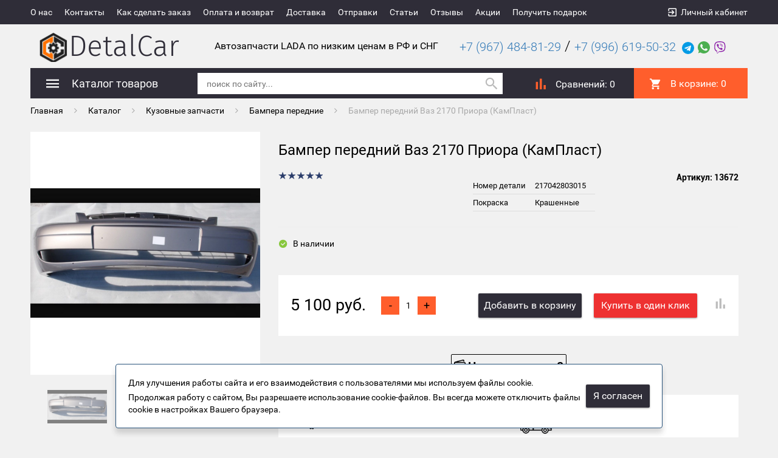

--- FILE ---
content_type: text/html; charset=UTF-8
request_url: https://detalcar.ru/catalog/kuzova/bampera_perednie/13672/
body_size: 28120
content:
<!DOCTYPE html>
<html>
	<head>
		<meta name="google-site-verification" content="o9XS7Dbi3xxLT6KSN_27N-0TsPRH7f1a6GSe1KorfNE" />
		<meta name="yandex-verification" content="26665f6a3ac035df" />
		<meta name="google-site-verification" content="c-QGU56JeZVPe-0-pWfcbsv6DDPDX7xh987dcR4bFLw" />
		<meta name="cmsmagazine" content="df80fa5f980c721d845aad3420f1d0dd" />
                <meta name="viewport" content="width=device-width, initial-scale=1">
        <link rel="shortcut icon" type="image/x-icon" href="/favicon.ico?2" />
		<meta http-equiv="Content-Type" content="text/html; charset=UTF-8" />
<meta name="robots" content="index, follow" />
<meta name="keywords" content="тюнинг оптика, ваз, лада, фары, фонари, альтернативная, купить, посмотреть, магазин, он-лайн, vesta, lagrus, datsun, granta, fl, kalina, x-ray, cross, sw, priora, niva, urban, bronto, веста, ларгус, гранта, фл, калина, икс рей, кросс, св, приора, нива, урбан, бронто, 2121, 21213, 21214, 2131, 2170, 2171, 2172, 21704, 21724, 2190, 2191, 2192, 2194, 1117, 1118, 1119, 2180, lada, vaz, 2108, 2109, 21099, 2113, 2114, 2115, 2101, 2103, 2102, подфарники, надфарники, поворотники, повторители поворота, дхо, с линзой" />
<meta name="description" content="Купить Бампер передний Ваз 2170 Приора (КамПласт) в интернет-магазин DetalCar по цене 5 100 руб.. Доставка почтой, транспортными компаниями. Пункты самовывоза в Тольятти, Москве, Самаре, Пензе" />
<link href="/bitrix/js/ui/design-tokens/dist/ui.design-tokens.css?175003077126358" type="text/css"  rel="stylesheet" />
<link href="/bitrix/js/ui/fonts/opensans/ui.font.opensans.css?17500307712555" type="text/css"  rel="stylesheet" />
<link href="/bitrix/js/main/popup/dist/main.popup.bundle.css?176839388131694" type="text/css"  rel="stylesheet" />
<link href="/bitrix/templates/auto2/components/bitrix/catalog/kolibri.catalog-template/style.css?17500307002704" type="text/css"  rel="stylesheet" />
<link href="/bitrix/templates/auto2/components/bitrix/catalog/kolibri.catalog-template/bitrix/catalog.element/.default/style.css?175003070032708" type="text/css"  rel="stylesheet" />
<link href="/bitrix/components/krayt/one.click/templates/.default/style.css?17500307161293" type="text/css"  rel="stylesheet" />
<link href="/bitrix/components/krayt/emarket.comments/templates/.default/style.css?1750030716170" type="text/css"  rel="stylesheet" />
<link href="/bitrix/templates/auto2/components/bitrix/catalog.bigdata.products/e-market_detail_1/style.css?175003070131965" type="text/css"  rel="stylesheet" />
<link href="/bitrix/templates/auto2/js/bootstrap/css/bootstrap.min.css?1750030701121200" type="text/css"  data-template-style="true"  rel="stylesheet" />
<link href="/bitrix/templates/auto2/css/materialdesignicons.min.css?175003070172259" type="text/css"  data-template-style="true"  rel="stylesheet" />
<link href="/bitrix/templates/auto2/css/owl.carousel.css?17500307014614" type="text/css"  data-template-style="true"  rel="stylesheet" />
<link href="/bitrix/templates/auto2/js/selectbox/jquery.selectBox.css?17500307014452" type="text/css"  data-template-style="true"  rel="stylesheet" />
<link href="/bitrix/templates/auto2/js/jquery.fancybox.min.css?175003070110424" type="text/css"  data-template-style="true"  rel="stylesheet" />
<link href="/bitrix/templates/auto2/js/jscrollpane/jquery.jscrollpane.css?17500307011621" type="text/css"  data-template-style="true"  rel="stylesheet" />
<link href="/bitrix/templates/auto2/components/bitrix/menu/catalog-menu/style.css?17500307013961" type="text/css"  data-template-style="true"  rel="stylesheet" />
<link href="/bitrix/templates/auto2/components/bitrix/search.title/kolibri_search_title/style.css?1750030701494" type="text/css"  data-template-style="true"  rel="stylesheet" />
<link href="/bitrix/templates/auto2/components/bitrix/catalog.compare.list/.default/style.css?17500307011787" type="text/css"  data-template-style="true"  rel="stylesheet" />
<link href="/bitrix/templates/auto2/components/bitrix/sale.basket.basket.line/header_line/style.css?175003070040" type="text/css"  data-template-style="true"  rel="stylesheet" />
<link href="/bitrix/templates/auto2/styles.css?175007638045548" type="text/css"  data-template-style="true"  rel="stylesheet" />
<link href="/bitrix/templates/auto2/template_styles.css?1750030701493897" type="text/css"  data-template-style="true"  rel="stylesheet" />
<script>if(!window.BX)window.BX={};if(!window.BX.message)window.BX.message=function(mess){if(typeof mess==='object'){for(let i in mess) {BX.message[i]=mess[i];} return true;}};</script>
<script>(window.BX||top.BX).message({"JS_CORE_LOADING":"Загрузка...","JS_CORE_NO_DATA":"- Нет данных -","JS_CORE_WINDOW_CLOSE":"Закрыть","JS_CORE_WINDOW_EXPAND":"Развернуть","JS_CORE_WINDOW_NARROW":"Свернуть в окно","JS_CORE_WINDOW_SAVE":"Сохранить","JS_CORE_WINDOW_CANCEL":"Отменить","JS_CORE_WINDOW_CONTINUE":"Продолжить","JS_CORE_H":"ч","JS_CORE_M":"м","JS_CORE_S":"с","JSADM_AI_HIDE_EXTRA":"Скрыть лишние","JSADM_AI_ALL_NOTIF":"Показать все","JSADM_AUTH_REQ":"Требуется авторизация!","JS_CORE_WINDOW_AUTH":"Войти","JS_CORE_IMAGE_FULL":"Полный размер"});</script>

<script src="/bitrix/js/main/core/core.js?1768394627511455"></script>

<script>BX.Runtime.registerExtension({"name":"main.core","namespace":"BX","loaded":true});</script>
<script>BX.setJSList(["\/bitrix\/js\/main\/core\/core_ajax.js","\/bitrix\/js\/main\/core\/core_promise.js","\/bitrix\/js\/main\/polyfill\/promise\/js\/promise.js","\/bitrix\/js\/main\/loadext\/loadext.js","\/bitrix\/js\/main\/loadext\/extension.js","\/bitrix\/js\/main\/polyfill\/promise\/js\/promise.js","\/bitrix\/js\/main\/polyfill\/find\/js\/find.js","\/bitrix\/js\/main\/polyfill\/includes\/js\/includes.js","\/bitrix\/js\/main\/polyfill\/matches\/js\/matches.js","\/bitrix\/js\/ui\/polyfill\/closest\/js\/closest.js","\/bitrix\/js\/main\/polyfill\/fill\/main.polyfill.fill.js","\/bitrix\/js\/main\/polyfill\/find\/js\/find.js","\/bitrix\/js\/main\/polyfill\/matches\/js\/matches.js","\/bitrix\/js\/main\/polyfill\/core\/dist\/polyfill.bundle.js","\/bitrix\/js\/main\/core\/core.js","\/bitrix\/js\/main\/polyfill\/intersectionobserver\/js\/intersectionobserver.js","\/bitrix\/js\/main\/lazyload\/dist\/lazyload.bundle.js","\/bitrix\/js\/main\/polyfill\/core\/dist\/polyfill.bundle.js","\/bitrix\/js\/main\/parambag\/dist\/parambag.bundle.js"]);
</script>
<script>BX.Runtime.registerExtension({"name":"pull.protobuf","namespace":"BX","loaded":true});</script>
<script>BX.Runtime.registerExtension({"name":"rest.client","namespace":"window","loaded":true});</script>
<script>(window.BX||top.BX).message({"pull_server_enabled":"Y","pull_config_timestamp":1768394549,"shared_worker_allowed":"Y","pull_guest_mode":"N","pull_guest_user_id":0,"pull_worker_mtime":1768394547});(window.BX||top.BX).message({"PULL_OLD_REVISION":"Для продолжения корректной работы с сайтом необходимо перезагрузить страницу."});</script>
<script>BX.Runtime.registerExtension({"name":"pull.client","namespace":"BX","loaded":true});</script>
<script>BX.Runtime.registerExtension({"name":"pull","namespace":"window","loaded":true});</script>
<script>BX.Runtime.registerExtension({"name":"lang_js","namespace":"window","loaded":true});</script>
<script>(window.BX||top.BX).message({"EMARKET_COMMENTS_TITLE":"Отзывы покупателей","EMARKET_COMMENTS_BT_SHOW":"Оставить отзыв","EMARKET_COMMENTS_BT_ADD":"Опубликовать","EMARKET_COMMENTS_BT_CANCEL":"Отменить","EMARKET_COMMENTS_BT_COMPLAIN":"Пожаловаться","EMARKET_COMMENTS_BT_COMPLAIN_SEND":"Жалоба отправлена","EMARKET_COMMENTS_MESS_ADV":"Достоинства товара","EMARKET_COMMENTS_MESS_ADV_1":"Достоинства:","EMARKET_COMMENTS_MESS_LIM":"Недостатки товара","EMARKET_COMMENTS_MESS_LIM_1":"Недостатки:","EMARKET_COMMENTS_MESS_CITY":"Город","EMARKET_COMMENTS_TITLE_CAPTCHA":"Символы на картинке","EMARKET_COMMENTS_NOCOMMENT":"Оставьте отзыв первым.","EMARKET_COMMENTS_ANONYM":"Аноним","EMARKET_COMMENTS_USER_NAME":"Ваше имя","EMARKET_COMMENTS_RATING_OVERALL":"Средняя оценка","EMARKET_COMMENTS_RATING_SHOW":"Подробные оценки","EMARKET_COMMENTS_TERM_OF_USE":"Срок использования","EMARKET_COMMENTS_TIME_1":"Менее месяца","EMARKET_COMMENTS_TIME_2":"Не более года","EMARKET_COMMENTS_TIME_3":"Более года","EMARKET_COMMENTS_REV":"Отзывы","EMARKET_COMMENTS_NOW":"Только что","EMARKET_COMMENTS_TIME":"Срок использования","EMARKET_COMMENTS_DOST":"Достоинства","EMARKET_COMMENTS_NED":"Недостатки","EMARKET_COMMENTS_COM":"Комментарий","EMARKET_COMMENTS_JALOBA":"Жалоба отправлена","EMARKET_COMMENTS_REQUIRED":" - Поля, обязательные для заполнения","EMARKET_COMMENTS_MARK_PRODUCT":"Поставьте оценку товару"});</script>
<script>BX.Runtime.registerExtension({"name":"lang_js_com","namespace":"window","loaded":true});</script>
<script>BX.Runtime.registerExtension({"name":"ui.design-tokens","namespace":"window","loaded":true});</script>
<script>BX.Runtime.registerExtension({"name":"ui.fonts.opensans","namespace":"window","loaded":true});</script>
<script>BX.Runtime.registerExtension({"name":"main.popup","namespace":"BX.Main","loaded":true});</script>
<script>BX.Runtime.registerExtension({"name":"popup","namespace":"window","loaded":true});</script>
<script type="extension/settings" data-extension="currency.currency-core">{"region":"ru"}</script>
<script>BX.Runtime.registerExtension({"name":"currency.currency-core","namespace":"BX.Currency","loaded":true});</script>
<script>BX.Runtime.registerExtension({"name":"currency","namespace":"window","loaded":true});</script>
<script>(window.BX||top.BX).message({"LANGUAGE_ID":"ru","FORMAT_DATE":"DD.MM.YYYY","FORMAT_DATETIME":"DD.MM.YYYY HH:MI:SS","COOKIE_PREFIX":"BITRIX_SM","SERVER_TZ_OFFSET":"14400","UTF_MODE":"Y","SITE_ID":"s1","SITE_DIR":"\/","USER_ID":"","SERVER_TIME":1770127121,"USER_TZ_OFFSET":0,"USER_TZ_AUTO":"Y","bitrix_sessid":"0181ee235eda947f7cb5386ac0e8e9e9"});</script>


<script src="/bitrix/js/pull/protobuf/protobuf.js?1750030773274055"></script>
<script src="/bitrix/js/pull/protobuf/model.js?175003077370928"></script>
<script src="/bitrix/js/rest/client/rest.client.js?175003077317414"></script>
<script src="/bitrix/js/pull/client/pull.client.js?176839454883861"></script>
<script src="/bitrix/js/main/popup/dist/main.popup.bundle.js?1768394721119952"></script>
<script src="/bitrix/js/currency/currency-core/dist/currency-core.bundle.js?17500307738800"></script>
<script src="/bitrix/js/currency/core_currency.js?17500307731181"></script>
<script>
					(function () {
						"use strict";

						var counter = function ()
						{
							var cookie = (function (name) {
								var parts = ("; " + document.cookie).split("; " + name + "=");
								if (parts.length == 2) {
									try {return JSON.parse(decodeURIComponent(parts.pop().split(";").shift()));}
									catch (e) {}
								}
							})("BITRIX_CONVERSION_CONTEXT_s1");

							if (cookie && cookie.EXPIRE >= BX.message("SERVER_TIME"))
								return;

							var request = new XMLHttpRequest();
							request.open("POST", "/bitrix/tools/conversion/ajax_counter.php", true);
							request.setRequestHeader("Content-type", "application/x-www-form-urlencoded");
							request.send(
								"SITE_ID="+encodeURIComponent("s1")+
								"&sessid="+encodeURIComponent(BX.bitrix_sessid())+
								"&HTTP_REFERER="+encodeURIComponent(document.referrer)
							);
						};

						if (window.frameRequestStart === true)
							BX.addCustomEvent("onFrameDataReceived", counter);
						else
							BX.ready(counter);
					})();
				</script>
<link rel="canonical" href="https://detalcar.ru/catalog/kuzova/bampera_perednie/13672/" />



<script src="/bitrix/templates/auto2/js/jquery-1.11.0.min.js?175003070196383"></script>
<script src="/bitrix/templates/auto2/js/bootstrap/js/bootstrap.js?175003070169707"></script>
<script src="/bitrix/templates/auto2/js/owl_carousel/owl.carousel.js?175003070179152"></script>
<script src="/bitrix/templates/auto2/js/owl_carousel/owl.carousel.min.js?175003070140401"></script>
<script src="/bitrix/templates/auto2/js/selectbox/jquery.selectBox.js?175003070141785"></script>
<script src="/bitrix/templates/auto2/js/jquery.fancybox.min.js?175003070145500"></script>
<script src="/bitrix/templates/auto2/js/init.js?17500307016064"></script>
<script src="/bitrix/templates/auto2/js/jquery.maskedinput.min.js?17500307017464"></script>
<script src="/bitrix/templates/auto2/js/is.mobile.js?17500307012042"></script>
<script src="/bitrix/templates/auto2/js/masonry.pkgd.min.js?175003070125258"></script>
<script src="/bitrix/templates/auto2/js/jscrollpane/jquery.mousewheel.js?17500307017350"></script>
<script src="/bitrix/templates/auto2/js/jscrollpane/jquery.jscrollpane.min.js?175003070114260"></script>
<script src="/bitrix/templates/auto2/js/script.js?17500307014726"></script>
<script src="/bitrix/templates/auto2/js/jquery.elevatezoom.js?175003070158274"></script>
<script src="/bitrix/templates/auto2/components/bitrix/system.auth.form/emarket_auth/script.js?17500307016216"></script>
<script src="/bitrix/templates/auto2/components/bitrix/menu/catalog-menu/script.js?1750030701543"></script>
<script src="/bitrix/components/bitrix/search.title/script.js?175003070810542"></script>
<script src="/bitrix/templates/auto2/components/bitrix/catalog.compare.list/.default/script.js?1750030701686"></script>
<script src="/bitrix/templates/auto2/components/bitrix/sale.basket.basket.line/header_line/script.js?17500307005292"></script>
<script src="/bitrix/templates/auto2/components/bitrix/catalog/kolibri.catalog-template/bitrix/catalog.element/.default/script.js?175003070089670"></script>
<script src="/bitrix/components/krayt/one.click/templates/.default/script.js?17500307163134"></script>
<script src="/bitrix/components/krayt/emarket.comments/templates/.default/script.js?17500307168279"></script>
<script src="/bitrix/templates/auto2/components/bitrix/catalog.section/detail_catalog/script.js?175003070139800"></script>
<script src="/bitrix/templates/auto2/components/bitrix/catalog.bigdata.products/e-market_detail_1/script.js?175003070135719"></script>

		<title>Бампер передний Ваз 2170 Приора (КамПласт) - купить по цене 5 100 руб. в интернет-магазине DetalCar</title>
		<script>
		 var EmarketSite = {SITE_DIR:'/'};
		</script>

			</head>
<body>
	<div id="panel">
			</div>
	<header>
            <div id="top-panel">
                <div class="container-fluid">
                    <div class="row">
                        <div class="col-xs-12">
                            
<ul class="menu">
                                    <li><a class="black_blue" href="/about">О нас</a></li>
            
                                    <li><a class="black_blue" href="/kontakty/">Контакты</a></li>
            
                                    <li><a class="black_blue" href="/kak-sdelat-zakaz/">Как сделать заказ</a></li>
            
                                    <li><a class="black_blue" href="/payment/">Оплата и возврат</a></li>
            
                                    <li><a class="black_blue" href="/dostavka/">Доставка</a></li>
            
                                    <li><a class="black_blue" href="/service/">Отправки</a></li>
            
                                    <li><a class="black_blue" href="/novosti/">Статьи</a></li>
            
                                    <li><a class="black_blue" href="/otzyvy/">Отзывы</a></li>
            
                                    <li><a class="black_blue" href="/stock/">Акции</a></li>
            
                                    <li><a class="black_blue" href="/poluchit-podarok/">Получить подарок</a></li>
            
        <div class="clear_both"></div>
</ul>
                            <div id="auth_form">
					<input type="hidden" name="eMarket_auth_cur_page" value="/bitrix/templates/auto2/components/bitrix/system.auth.form/emarket_auth">
		<input type="hidden" name="eMarket_auth_backurl" value="/catalog/kuzova/bampera_perednie/13672/">
		<input type="hidden" name="eMarket_auth_forgotPassUrl" value="/auth?forgot_password=yes">
		<input type="hidden" name="eMarket_auth_site_id" value="s1">
		
		
		<span class="ico login-ico"></span>
		<a class="link mdi mdi-login-variant" title="Вход в личный кабинет" href="/auth/" >Личный кабинет</a>

	</div>
                        <div class="clear_both"></div>
                        </div>
                    </div>
                </div>
            </div>
            <div class="container-fluid">
		<div class="header row" itemscope itemtype = "http://schema.org/LocalBusiness">
			<div class="col-xs-12 col-md-3">
                            <a class="site-logo" href="/" itemprop = "name">
				&nbsp;<img width="50" alt="logodet.png" src="/upload/medialibrary/953/9530dcb383637075e5f463ae1322e794.png" height="50" title="logodet.png" align="middle">DetalCar                            </a>
			</div>
                        <div class="hidden-xs hidden-sm col-md-4">
                            <p>
                                <span style="font-size: 12pt;">Автозапчасти LADA по низким ценам в РФ и СНГ</span>                            </p>
                        </div>
			<!-- <div class="site-feedback">
				<a href="#" id="feedback-call">заказать обратный звонок</a>
				<a href="#" id="feedback-message">написать сообщение</a>
			</div> !-->
			<div class="col-xs-12 col-md-5 header_phone">
				<div class="header-contact">
	<div class="header-contact__phone">
 <a href="tel:89674848129"><span style="font-size: 15pt;">+7 (967) 484-81-29</span></a>&nbsp;<span class="slesh">/</span> <a href="tel:89966195032" style="font-size:20px" class="hide-phone">+7 (996) 619-50-32</a>
	</div>
	<div class="header-contact__social">
 <a target="_blank" href="https://t.me/+79966195032" style="font-size:20px"><img width="20" alt="Логотип Telegram" src="/upload/telegram.svg" height="20" title="Telegram"></a> <a target="_blank" href="viber://chat?number=%2B79966195032"><img width="20" alt="Логотип WhatsApp" src="/upload/whatsapp.svg" height="20" title="WhatsApp"></a> <a target="_blank" href="https://wa.me/79966195032"><img width="20" alt="Логотип Viber" src="/upload/viber.svg" height="20" title="Viber"></a>
	</div>
</div>
 <br>			</div>
		</div>
            </div>
        <div class="container-fluid panels"id="line">
                <div class="row">
                    <div class="col-xs-12">
                        <div class="header_panel">
                            <div class="row">
                            <div class="col-sm-8 col-xs-6">
                                <div class="mobile_menu">
                                    <i class="mdi mdi-menu"></i>
                                </div>
                                    <div class="btn_catalog">
                                        <a class="btn btn_blue" href="/catalog/"><i class="mdi mdi-menu"></i><span class="txt">Каталог товаров</span></a></span>
                                                                                    


 <ul class="catalog-menu">
     
    
	
	
		
							<li><a href="/catalog/detali_so_skidkoy_do_70/" class="root-item">Детали со скидкой до 70%</a></li>
			
		
	
	
    
	
	
		                <li><a href="/catalog/kuzova/" class="root-item">Кузовные запчасти</a><i class="mdi mdi-chevron-right"></i>
				<ul class="lvl-2">
		
	
	
    
	
	
					<li><a href="/catalog/kuzova/zerkala_zadnego_vida/" class="parent">Зеркала заднего вида</a>
				<ul class="lvl-3">
		
	
	
    
	
	
		
							<li><a href="/catalog/kuzova/zerkala_zadnego_vida/bokovye_zerkala/" >Боковые зеркала</a></li>
			
		
	
	
    
	
	
		
							<li><a href="/catalog/kuzova/zerkala_zadnego_vida/komplektuyushchie/" >Комплектующие</a></li>
			
		
	
	
    
			</ul></li>	
	
					<li><a href="/catalog/kuzova/autosvet/" class="parent">Автосвет</a>
				<ul class="lvl-3">
		
	
	
    
	
	
		
							<li><a href="/catalog/kuzova/autosvet/tyuning_fary_i_fonari/" >Тюнинг фары и фонари</a></li>
			
		
	
	
    
	
	
		
							<li><a href="/catalog/kuzova/autosvet/blok-fary/" >Блок-фары</a></li>
			
		
	
	
    
	
	
		
							<li><a href="/catalog/kuzova/autosvet/zadnie_fonari/" >Задние фонари</a></li>
			
		
	
	
    
	
	
		
							<li><a href="/catalog/kuzova/autosvet/protivotumannye_fary/" >Противотуманные фары и ДХО</a></li>
			
		
	
	
    
	
	
		
							<li><a href="/catalog/kuzova/autosvet/diodnyy_balki_vspyshki_fso/" >Диодный балки, вспышки ФСО</a></li>
			
		
	
	
    
	
	
		
							<li><a href="/catalog/kuzova/autosvet/komplektuyushchie_optiki/" >Комплектующие оптики</a></li>
			
		
	
	
    
	
	
		
							<li><a href="/catalog/kuzova/autosvet/lampochki/" >Лампочки</a></li>
			
		
	
	
    
	
	
		
							<li><a href="/catalog/kuzova/autosvet/stop-signaly/" >Стоп сигналы</a></li>
			
		
	
	
    
	
	
		
							<li><a href="/catalog/kuzova/autosvet/ostalnoy_avtosvet/" >Остальной автосвет</a></li>
			
		
	
	
    
			</ul></li>	
	
		
							<li><a href="/catalog/kuzova/bampera_perednie/"  class="item-selected">Бампера передние</a></li>
			
		
	
	
    
	
	
		
							<li><a href="/catalog/kuzova/usiliteli_i_balki_bamperov/" >Усилители и балки бамперов</a></li>
			
		
	
	
    
	
	
		
							<li><a href="/catalog/kuzova/bampera_zadnie/" >Бампера задние</a></li>
			
		
	
	
    
	
	
		
							<li><a href="/catalog/kuzova/reshetki_radiatora-_maksi_i_prochee/" >Облицовочные элементы</a></li>
			
		
	
	
    
	
	
		
							<li><a href="/catalog/kuzova/krylya/" >Крылья</a></li>
			
		
	
	
    
	
	
					<li><a href="/catalog/kuzova/dveri/" class="parent">Двери</a>
				<ul class="lvl-3">
		
	
	
    
	
	
		
							<li><a href="/catalog/kuzova/dveri/dveri_avtomobiley_lada/" >Двери автомобилей Лада</a></li>
			
		
	
	
    
	
	
		
							<li><a href="/catalog/kuzova/dveri/komplektuyushchie_dverey/" >Комплектующие дверей</a></li>
			
		
	
	
    
			</ul></li>	
	
		
							<li><a href="/catalog/kuzova/kapoty_i_kryshki_bagazhnika/" >Капоты</a></li>
			
		
	
	
    
	
	
		
							<li><a href="/catalog/kuzova/kryshki_bagazhnika/" >Крышки багажника</a></li>
			
		
	
	
    
	
	
		
							<li><a href="/catalog/kuzova/prochee/" >Прочие кузовные элементы</a></li>
			
		
	
	
    
	
	
		
							<li><a href="/catalog/kuzova/uplotniteli/" >Уплотнители, брызговики, утеплители</a></li>
			
		
	
	
    
	
	
		
							<li><a href="/catalog/kuzova/avtosteklo/" >Автостекло</a></li>
			
		
	
	
    
			</ul></li>	
	
		
							<li><a href="/catalog/bagazhnye_sistemy-_avtoboksy_na_kryshu/" class="root-item">Багажные системы, автобоксы на крышу</a></li>
			
		
	
	
    
	
	
		                <li><a href="/catalog/tyuning/" class="root-item">Тюнинг</a><i class="mdi mdi-chevron-right"></i>
				<ul class="lvl-2">
		
	
	
    
	
	
		
							<li><a href="/catalog/tyuning/bampera_zadnie-tyuning/" >Бампера задние</a></li>
			
		
	
	
    
	
	
		
							<li><a href="/catalog/tyuning/bampera_perednie-tyuning/" >Бампера передние</a></li>
			
		
	
	
    
	
	
		
							<li><a href="/catalog/tyuning/vozdukhozaborniki/" >Воздухозаборники</a></li>
			
		
	
	
    
	
	
		
							<li><a href="/catalog/tyuning/gotovye_komplekty/" >Готовые комплекты</a></li>
			
		
	
	
    
	
	
		
							<li><a href="/catalog/tyuning/deflektory-_vetroviki/" >Дефлекторы, ветровики</a></li>
			
		
	
	
    
	
	
		
							<li><a href="/catalog/tyuning/zhabo/" >Жабо</a></li>
			
		
	
	
    
	
	
		
							<li><a href="/catalog/tyuning/zashchita_perednego_bampera/" >Защита бамперов</a></li>
			
		
	
	
    
	
	
		
							<li><a href="/catalog/tyuning/zashchita_porogov/" >Защита порогов</a></li>
			
		
	
	
    
	
	
		
							<li><a href="/catalog/tyuning/zashchity_dvigatelya_-kartera/" >Защиты двигателя (картера)</a></li>
			
		
	
	
    
	
	
		
							<li><a href="/catalog/tyuning/aksessuary_v_bagazhnik/" >Интерьер багажника</a></li>
			
		
	
	
    
	
	
		
							<li><a href="/catalog/tyuning/kapoty/" >Капоты</a></li>
			
		
	
	
    
	
	
		
							<li><a href="/catalog/tyuning/kolpaki_zapasnogo_kolesa/" >Колпаки запасного колеса</a></li>
			
		
	
	
    
	
	
		
							<li><a href="/catalog/tyuning/kronshteyny_zapasnogo_kolesa/" >Кронштейны запасного колеса</a></li>
			
		
	
	
    
	
	
		
							<li><a href="/catalog/tyuning/krylya-tyuning/" >Крылья</a></li>
			
		
	
	
    
	
	
		
							<li><a href="/catalog/tyuning/moldingi/" >Молдинги</a></li>
			
		
	
	
    
	
	
		
							<li><a href="/catalog/tyuning/nakladki_na_arki/" >Накладки на арки, расширители</a></li>
			
		
	
	
    
	
	
		
							<li><a href="/catalog/tyuning/nakladki_na_zadniy_bamper/" >Накладки на задний бампер</a></li>
			
		
	
	
    
	
	
		
							<li><a href="/catalog/tyuning/nakladki_na_peredniy_bamper/" >Накладки на передний бампер</a></li>
			
		
	
	
    
	
	
		
							<li><a href="/catalog/tyuning/nakladki_na_porogi/" >Накладки на пороги</a></li>
			
		
	
	
    
	
	
		
							<li><a href="/catalog/tyuning/porogi-tyuning/" >Пороги</a></li>
			
		
	
	
    
	
	
		
							<li><a href="/catalog/tyuning/resnichki/" >Реснички</a></li>
			
		
	
	
    
	
	
		
							<li><a href="/catalog/tyuning/maski_i_reshetki_radiatora/" >Решетки радиатора и бампера</a></li>
			
		
	
	
    
	
	
		
							<li><a href="/catalog/tyuning/ruchki_v_tsvet/" >Ручки в цвет</a></li>
			
		
	
	
    
	
	
		
							<li><a href="/catalog/tyuning/spoylera/" >Спойлера</a></li>
			
		
	
	
    
	
	
		
							<li><a href="/catalog/tyuning/farkopy/" >Фаркопы</a></li>
			
		
	
	
    
	
	
		
							<li><a href="/catalog/tyuning/elektrosteklopodemniki_/" >Электростеклоподъемники</a></li>
			
		
	
	
    
			</ul></li>	
	
		                <li><a href="/catalog/salon/" class="root-item">Салон</a><i class="mdi mdi-chevron-right"></i>
				<ul class="lvl-2">
		
	
	
    
	
	
		
							<li><a href="/catalog/salon/aksessuery/" >Аксессуары</a></li>
			
		
	
	
    
	
	
					<li><a href="/catalog/salon/akusticheskie_podgotovka/" class="parent">Акустические подготовка</a>
				<ul class="lvl-3">
		
	
	
    
	
	
		
							<li><a href="/catalog/salon/akusticheskie_podgotovka/akusticheskie_podiumy_i_komplektuyushchie/" >Акустические подиумы и комплектующие</a></li>
			
		
	
	
    
	
	
		
							<li><a href="/catalog/salon/akusticheskie_podgotovka/akusticheskie_polki/" >Акустические полки</a></li>
			
		
	
	
    
	
	
		
							<li><a href="/catalog/salon/akusticheskie_podgotovka/koroba_dlya_sabvufera/" >Короба для сабвуфера</a></li>
			
		
	
	
    
	
	
		
							<li><a href="/catalog/salon/akusticheskie_podgotovka/stoyki_pod_pishchalki_rupora/" >Стойки под пищалки/рупора</a></li>
			
		
	
	
    
			</ul></li>	
	
					<li><a href="/catalog/salon/obivka_salona/" class="parent">Комплектующие салона</a>
				<ul class="lvl-3">
		
	
	
    
	
	
		
							<li><a href="/catalog/salon/obivka_salona/gazovye_upory/" >Газовые упоры</a></li>
			
		
	
	
    
	
	
		
							<li><a href="/catalog/salon/obivka_salona/kovry_pola_i_kovriki/" >Ковры пола и коврики</a></li>
			
		
	
	
    
	
	
		
							<li><a href="/catalog/salon/obivka_salona/obivki_dverey/" >Обивки дверей и комплектующие</a></li>
			
		
	
	
    
	
	
		
							<li><a href="/catalog/salon/obivka_salona/oblitsovki_i_nakladki_salona/" >Облицовки и накладки салона</a></li>
			
		
	
	
    
	
	
		
							<li><a href="/catalog/salon/obivka_salona/potolok_i_komplektuyushchie/" >Потолок и комплектующие</a></li>
			
		
	
	
    
	
	
		
							<li><a href="/catalog/salon/obivka_salona/rukoyatki_kpp_i_ruchnogo_tormoza/" >Рукоятки КПП и ручного тормоза</a></li>
			
		
	
	
    
			</ul></li>	
	
					<li><a href="/catalog/salon/panel_priborov/" class="parent">Панель приборов</a>
				<ul class="lvl-3">
		
	
	
    
	
	
		
							<li><a href="/catalog/salon/panel_priborov/pribornye_paneli/" >Комбинации приборов</a></li>
			
		
	
	
    
	
	
		
							<li><a href="/catalog/salon/panel_priborov/plastik_i_komplektuyushchie_paneli_priborov/" >Пластик и комплектующие панели приборов</a></li>
			
		
	
	
    
	
	
		
							<li><a href="/catalog/salon/panel_priborov/podushki_bezopasnosti/" >Подушки безопасности</a></li>
			
		
	
	
    
			</ul></li>	
	
		
							<li><a href="/catalog/salon/podlokotniki/" >Подлокотники</a></li>
			
		
	
	
    
	
	
		
							<li><a href="/catalog/salon/ruli/" >Рули</a></li>
			
		
	
	
    
	
	
					<li><a href="/catalog/salon/sidenya-_podgolovniki_i_obivka/" class="parent">Сиденья, подголовники и обивка</a>
				<ul class="lvl-3">
		
	
	
    
	
	
		
							<li><a href="/catalog/salon/sidenya-_podgolovniki_i_obivka/anatomicheskie_sidenya/" >Анатомические сиденья</a></li>
			
		
	
	
    
	
	
		
							<li><a href="/catalog/salon/sidenya-_podgolovniki_i_obivka/obivki_sideniy_chekhly_nakidki/" >Обивки сидений, чехлы, накидки</a></li>
			
		
	
	
    
	
	
		
							<li><a href="/catalog/salon/sidenya-_podgolovniki_i_obivka/obogrev_sideniy_i_komplektuyushchie/" >Обогрев сидений и комплектующие</a></li>
			
		
	
	
    
	
	
		
							<li><a href="/catalog/salon/sidenya-_podgolovniki_i_obivka/shtatnye_sidenya_i_komplektuyushchie/" >Штатные сиденья и комплектующие</a></li>
			
		
	
	
    
			</ul></li></ul></li>	
	
		                <li><a href="/catalog/korobka/" class="root-item">Трансмиссия</a><i class="mdi mdi-chevron-right"></i>
				<ul class="lvl-2">
		
	
	
    
	
	
		
							<li><a href="/catalog/korobka/blokirovki_differentsiala/" >Блокировки дифференциала</a></li>
			
		
	
	
    
	
	
					<li><a href="/catalog/korobka/glavnye_pary/" class="parent">Главные пары</a>
				<ul class="lvl-3">
		
	
	
    
	
	
		
							<li><a href="/catalog/korobka/glavnye_pary/para_zadniy_privod/" >Пара-Задний привод</a></li>
			
		
	
	
    
	
	
		
							<li><a href="/catalog/korobka/glavnye_pary/para_peredniy_privod/" >Пара-Передний привод</a></li>
			
		
	
	
    
			</ul></li>	
	
		
							<li><a href="/catalog/korobka/komplektuyushchie_kpp/" >Комплектующие КПП и РКП</a></li>
			
		
	
	
    
	
	
		
							<li><a href="/catalog/korobka/kpp_v_sbore/" >КПП и РКП в сборе</a></li>
			
		
	
	
    
	
	
		
							<li><a href="/catalog/korobka/privod_koles/" >Привод колес</a></li>
			
		
	
	
    
	
	
					<li><a href="/catalog/korobka/sportivnye_ryady/" class="parent">Спортивные ряды</a>
				<ul class="lvl-3">
		
	
	
    
	
	
		
							<li><a href="/catalog/korobka/sportivnye_ryady/sportivnye_ryady_kpp_dlya_zadnego_privoda_lada/" >Спортивные ряды КПП для заднего привода Лада</a></li>
			
		
	
	
    
	
	
		
							<li><a href="/catalog/korobka/sportivnye_ryady/sportivnye_ryady_kpp_dlya_perednego_privoda_lada/" >Спортивные ряды КПП для переднего привода Лада</a></li>
			
		
	
	
    
			</ul></li>	
	
		
							<li><a href="/catalog/korobka/stseplenie/" >Сцепление</a></li>
			
		
	
	
    
			</ul></li>	
	
		
							<li><a href="/catalog/aksessuary/" class="root-item">Аксессуары</a></li>
			
		
	
	
    
	
	
		                <li><a href="/catalog/dvigatel/" class="root-item">Двигатель</a><i class="mdi mdi-chevron-right"></i>
				<ul class="lvl-2">
		
	
	
    
	
	
					<li><a href="/catalog/dvigatel/sistema_vypuska_otrabotavshikh_gazov/" class="parent"> Система выпуска отработавших газов</a>
				<ul class="lvl-3">
		
	
	
    
	
	
		
							<li><a href="/catalog/dvigatel/sistema_vypuska_otrabotavshikh_gazov/truby_vykhlopnye/" >Выхлопная система</a></li>
			
		
	
	
    
	
	
		
							<li><a href="/catalog/dvigatel/sistema_vypuska_otrabotavshikh_gazov/komplektuyushchie_vykhlopnoy_sistemy/" >Комплектующие выхлопной системы</a></li>
			
		
	
	
    
			</ul></li>	
	
		
							<li><a href="/catalog/dvigatel/dvigateli_v_sbore/" >Двигатели в сборе</a></li>
			
		
	
	
    
	
	
					<li><a href="/catalog/dvigatel/osnovnye_elementy_dvigatelya/" class="parent">Основные элементы двигателя</a>
				<ul class="lvl-3">
		
	
	
    
	
	
		
							<li><a href="/catalog/dvigatel/osnovnye_elementy_dvigatelya/blok_tsilindrov_i_golovka_bloka_/" >Блок цилиндров и головка блока</a></li>
			
		
	
	
    
	
	
		
							<li><a href="/catalog/dvigatel/osnovnye_elementy_dvigatelya/val_kolenchatyy_i_makhovik/" >Вал коленчатый и маховик</a></li>
			
		
	
	
    
	
	
		
							<li><a href="/catalog/dvigatel/osnovnye_elementy_dvigatelya/karbryuratory/" >Карбрюраторы</a></li>
			
		
	
	
    
	
	
		
							<li><a href="/catalog/dvigatel/osnovnye_elementy_dvigatelya/mekhanizm_gazoraspredelitelnyy/" >Механизм газораспределительный</a></li>
			
		
	
	
    
	
	
		
							<li><a href="/catalog/dvigatel/osnovnye_elementy_dvigatelya/privod_vspomogatelnykh_agregatov/" >Привод вспомогательных агрегатов</a></li>
			
		
	
	
    
	
	
		
							<li><a href="/catalog/dvigatel/osnovnye_elementy_dvigatelya/privod_raspredelitelnogo_vala/" >Привод распределительного вала</a></li>
			
		
	
	
    
	
	
		
							<li><a href="/catalog/dvigatel/osnovnye_elementy_dvigatelya/shatuny_i_porshni/" >Шатуны и поршни</a></li>
			
		
	
	
    
			</ul></li>	
	
		
							<li><a href="/catalog/dvigatel/patrubki_i_shlangi/" >Патрубки и шланги</a></li>
			
		
	
	
    
	
	
		
							<li><a href="/catalog/dvigatel/podveska_dvigatelya/" >Подвеска двигателя</a></li>
			
		
	
	
    
	
	
					<li><a href="/catalog/dvigatel/sistema_pitaniya/" class="parent">Система впуска</a>
				<ul class="lvl-3">
		
	
	
    
	
	
		
							<li><a href="/catalog/dvigatel/sistema_pitaniya/sistema_podachi_vozdukha/" >Воздушные фильтры</a></li>
			
		
	
	
    
	
	
		
							<li><a href="/catalog/dvigatel/sistema_pitaniya/drosselnye_zaslonki/" >Дроссельные заслонки</a></li>
			
		
	
	
    
	
	
		
							<li><a href="/catalog/dvigatel/sistema_pitaniya/resiver_-modul_vpuska/" >Ресивер (модуль впуска)</a></li>
			
		
	
	
    
			</ul></li>	
	
		
							<li><a href="/catalog/dvigatel/sistema_okhlazhdeniya/" >Система охлаждения</a></li>
			
		
	
	
    
	
	
					<li><a href="/catalog/dvigatel/sistema_podachi_topliva/" class="parent">Система подачи топлива</a>
				<ul class="lvl-3">
		
	
	
    
	
	
		
							<li><a href="/catalog/dvigatel/sistema_podachi_topliva/benzonasosy_i_toplivnye_filtra/" >Бензонасосы и топливные фильтра</a></li>
			
		
	
	
    
	
	
		
							<li><a href="/catalog/dvigatel/sistema_podachi_topliva/sistema_ulavlivaniya_parov_benzina/" >Система улавливания паров бензина</a></li>
			
		
	
	
    
	
	
		
							<li><a href="/catalog/dvigatel/sistema_podachi_topliva/toplivnye_rampy/" >Топливные рампы</a></li>
			
		
	
	
    
	
	
		
							<li><a href="/catalog/dvigatel/sistema_podachi_topliva/forsunki/" >Форсунки</a></li>
			
		
	
	
    
			</ul></li>	
	
		
							<li><a href="/catalog/dvigatel/sistema_smazki/" >Система смазки</a></li>
			
		
	
	
    
			</ul></li>	
	
		                <li><a href="/catalog/podveska/" class="root-item">Подвеска и управление</a><i class="mdi mdi-chevron-right"></i>
				<ul class="lvl-2">
		
	
	
    
	
	
					<li><a href="/catalog/podveska/zadnyaya_poveska/" class="parent">Задняя повеска</a>
				<ul class="lvl-3">
		
	
	
    
	
	
		
							<li><a href="/catalog/podveska/zadnyaya_poveska/amortizatory_zadney_podveski_avtomobiley_vaz/" >Амортизаторы задней подвески автомобилей ВАЗ</a></li>
			
		
	
	
    
	
	
		
							<li><a href="/catalog/podveska/zadnyaya_poveska/zadnie_balki_avtomobiley_lada/" >Задние балки автомобилей Лада</a></li>
			
		
	
	
    
	
	
		
							<li><a href="/catalog/podveska/zadnyaya_poveska/komplektuyushchie_zadnikh_amortizatorov/" >Комплектующие задних амортизаторов</a></li>
			
		
	
	
    
	
	
		
							<li><a href="/catalog/podveska/zadnyaya_poveska/pruzhiny_zadnikh_amortizatorov/" >Пружины задних амортизаторов</a></li>
			
		
	
	
    
			</ul></li>	
	
					<li><a href="/catalog/podveska/perednyaya_podveska/" class="parent">Передняя подвеска</a>
				<ul class="lvl-3">
		
	
	
    
	
	
		
							<li><a href="/catalog/podveska/perednyaya_podveska/opory_stoek/" >Опоры стоек</a></li>
			
		
	
	
    
	
	
		
							<li><a href="/catalog/podveska/perednyaya_podveska/perednie_stoyki/" >Передние стойки</a></li>
			
		
	
	
    
	
	
		
							<li><a href="/catalog/podveska/perednyaya_podveska/pruzhiny_peredney_podveski/" >Пружины передней подвески</a></li>
			
		
	
	
    
	
	
		
							<li><a href="/catalog/podveska/perednyaya_podveska/pylniki_otboyniki_shumoizolyatory_usiliteli/" >Пыльники, отбойники, шумоизоляторы, усилители</a></li>
			
		
	
	
    
			</ul></li>	
	
		
							<li><a href="/catalog/podveska/podramniki_i_rychagi/" >Подрамники и рычаги</a></li>
			
		
	
	
    
	
	
					<li><a href="/catalog/podveska/rulevoe_upravlenie/" class="parent">Рулевое управление</a>
				<ul class="lvl-3">
		
	
	
    
	
	
		
							<li><a href="/catalog/podveska/rulevoe_upravlenie/rulevye_nakonechniki_sharovye_opory/" >Рулевые наконечники, шаровые опоры</a></li>
			
		
	
	
    
	
	
		
							<li><a href="/catalog/podveska/rulevoe_upravlenie/rulevye_reyki_i_komplektuyushchie/" >Рулевые рейки и комплектующие</a></li>
			
		
	
	
    
	
	
		
							<li><a href="/catalog/podveska/rulevoe_upravlenie/usilennyy_stupichnyy_uzel/" >Усиленный ступичный узел</a></li>
			
		
	
	
    
	
	
		
							<li><a href="/catalog/podveska/rulevoe_upravlenie/eur_i_komplektuyushchie/" >ЭУР и комплектующие</a></li>
			
		
	
	
    
			</ul></li>	
	
		
							<li><a href="/catalog/podveska/saylenbloki_i_vtulki_podveski/" >Сайленблоки и втулки подвески</a></li>
			
		
	
	
    
	
	
					<li><a href="/catalog/podveska/tormoznaya_sistema/" class="parent">Тормозная система</a>
				<ul class="lvl-3">
		
	
	
    
	
	
		
							<li><a href="/catalog/podveska/tormoznaya_sistema/vakuumnye_usiliteli_tormozov/" >Вакуумные усилители тормозов</a></li>
			
		
	
	
    
	
	
		
							<li><a href="/catalog/podveska/tormoznaya_sistema/gidravlicheskiy_ruchnoy_tormoz/" >Гидравлический ручной тормоз</a></li>
			
		
	
	
    
	
	
		
							<li><a href="/catalog/podveska/tormoznaya_sistema/zadnie_diskovye_tormoza_v_sbore/" >Задние дисковые тормоза в сборе</a></li>
			
		
	
	
    
	
	
		
							<li><a href="/catalog/podveska/tormoznaya_sistema/komplektuyushchie_tormoznoy_sistemy/" >Комплектующие тормозной системы</a></li>
			
		
	
	
    
	
	
		
							<li><a href="/catalog/podveska/tormoznaya_sistema/tormoznye_diski_i_barabany/" >Тормозные диски и барабаны</a></li>
			
		
	
	
    
	
	
		
							<li><a href="/catalog/podveska/tormoznaya_sistema/tormoznye_kolodki/" >Тормозные колодки</a></li>
			
		
	
	
    
			</ul></li>	
	
		
							<li><a href="/catalog/podveska/usiliteli_kuzova/" >Усилители кузова</a></li>
			
		
	
	
    
	
	
		
							<li><a href="/catalog/podveska/transmissiya/" >ШРУС и комплектующие</a></li>
			
		
	
	
    
			</ul></li>	
	
		                <li><a href="/catalog/zazhiganie/" class="root-item">Зажигание, электрооборудование</a><i class="mdi mdi-chevron-right"></i>
				<ul class="lvl-2">
		
	
	
    
	
	
		
							<li><a href="/catalog/zazhiganie/stekloochistiteli_i_omyvateli/" > Стеклоочистители и омыватели</a></li>
			
		
	
	
    
	
	
		
							<li><a href="/catalog/zazhiganie/generator_i_komplektuyushchie/" >Генератор и комплектующие</a></li>
			
		
	
	
    
	
	
		
							<li><a href="/catalog/zazhiganie/knopki/" >Кнопки, блоки управления</a></li>
			
		
	
	
    
	
	
		
							<li><a href="/catalog/zazhiganie/prinadlezhnosti/" >Принадлежности</a></li>
			
		
	
	
    
	
	
		
							<li><a href="/catalog/zazhiganie/razemy/" >Разъемы</a></li>
			
		
	
	
    
	
	
		
							<li><a href="/catalog/zazhiganie/starter_i_komplektuyushchie/" >Стартер и комплектующие</a></li>
			
		
	
	
    
	
	
		
							<li><a href="/catalog/zazhiganie/elektrooborudovanie_dvigatelya/" >Электрооборудование двигателя</a></li>
			
		
	
	
    
	
	
		
							<li><a href="/catalog/zazhiganie/elektroprovodka/" >Электропроводка</a></li>
			
		
	
	
    
			</ul></li>	
	
		
							<li><a href="/catalog/klimaticheskaya_sistema_omyvateli/" class="root-item">Климатическая система, омыватели</a></li>
			
		
	
	
    
	
	
		                <li><a href="/catalog/muzyka/" class="root-item">Музыка</a><i class="mdi mdi-chevron-right"></i>
				<ul class="lvl-2">
		
	
	
    
	
	
		
							<li><a href="/catalog/muzyka/aksessuary_dlya_audiosistem/" >Аксессуары для аудиосистем</a></li>
			
		
	
	
    
	
	
		
							<li><a href="/catalog/muzyka/magnitoly/" >Магнитолы</a></li>
			
		
	
	
    
	
	
		
							<li><a href="/catalog/muzyka/usiliteli/" >Усилители</a></li>
			
		
	
	
    
			</ul></li>	
	
		                <li><a href="/catalog/diski_i_komplektuyushchie/" class="root-item">Диски и комплектующие</a><i class="mdi mdi-chevron-right"></i>
				<ul class="lvl-2">
		
	
	
    
	
	
		
							<li><a href="/catalog/diski_i_komplektuyushchie/kolesa/" >Колеса</a></li>
			
		
	
	
    
			</ul></li>	
	
		                <li><a href="/catalog/instrument/" class="root-item">Инструмент</a><i class="mdi mdi-chevron-right"></i>
				<ul class="lvl-2">
		
	
	
    
	
	
		
							<li><a href="/catalog/instrument/spetsinstrument/" >Специнструмент</a></li>
			
		
	
	

	</ul></li>
</ul>

                                                                            </div>

                            	<div id="search">
	<form action="/search/index.php" >
            <input id="search_input" type="text" name="q" value="" size="40" maxlength="50" autocomplete="off" placeholder="поиск по сайту..." />
            <input class="btn btn_blue btn_search mdi mdi-magnify" title="Найти" name="s" type="submit" value="OK" />
            <i  class="mdi mdi-magnify"></i>
	</form>
	</div>



<script type="text/javascript">
var jsControl_06a943c59f33a34bb5924aaf72cd2995 = new JCTitleSearch({
	//'WAIT_IMAGE': '/bitrix/themes/.default/images/wait.gif',
	'AJAX_PAGE' : '/catalog/kuzova/bampera_perednie/13672/',
	'CONTAINER_ID': 'search',
	'INPUT_ID': 'search_input',
	'MIN_QUERY_LEN': 2
});
</script>
<script>
    $(document).ready(function (){
      $('#search_input').keyup(function (){
        $.ajax(
          {
            type: 'POST',
            url: '/ajax/find_id_item.php',
            data: {
              id: $(this).val()
            },
            success: function (json) {
              var answer = $.parseJSON(json)
              if (answer.value){
                $('#search_input').val(answer.value)
              }
            }
          });
      })
    })
</script>                            </div>    
                            <div class="btns_header col-sm-4 col-xs-6">
                                <div id="emarket-compare-list" class="btn_compare">
                                     <div class="emarket-compare-list" id="catalog-compare-list9J9wbd">
	<!--'start_frame_cache_catalog-compare-list9J9wbd'-->    <div class="btn">
	<a href="javascript:void(0);"
		class="ico deactivated" 
		name="compare_list"
		title="Список сравнения пуст"
	>
            <i class="mdi mdi-poll"></i>
        <span class="txt">Сравнений:</span>
                0	
        </a>
    </div>    
	
    
        	<script>
		$(function(){
			setCompareProd('');
		});
	</script>
<!--'end_frame_cache_catalog-compare-list9J9wbd'--></div>                                </div>
                                <div class="btn_basket">
                                    <script>
var bx_basketFKauiI = new BitrixSmallCart;
</script>
<div id="bx_basketFKauiI" class="bx-basket bx-opener"><!--'start_frame_cache_bx_basketFKauiI'--><div class="bx-hdr-profile">
	<div class="bx-basket-block"></i>
			<a class="btn btn_green" href="/personal/basket/">
                            <i class="mdi mdi-cart"></i>
                <span class="txt">В корзине: </span>0                        </a>
                        	</div>
</div>

<!--'end_frame_cache_bx_basketFKauiI'--></div>
<script type="text/javascript">
	bx_basketFKauiI.siteId       = 's1';
	bx_basketFKauiI.cartId       = 'bx_basketFKauiI';
	bx_basketFKauiI.ajaxPath     = '/bitrix/components/bitrix/sale.basket.basket.line/ajax.php';
	bx_basketFKauiI.templateName = 'header_line';
	bx_basketFKauiI.arParams     =  {'HIDE_ON_BASKET_PAGES':'N','PATH_TO_BASKET':'/personal/basket/','PATH_TO_ORDER':'/personal/order/','PATH_TO_PERSONAL':'/personal/','PATH_TO_PROFILE':'/personal/','PATH_TO_REGISTER':'/login/','POSITION_FIXED':'N','SHOW_AUTHOR':'N','SHOW_DELAY':'N','SHOW_EMPTY_VALUES':'Y','SHOW_IMAGE':'Y','SHOW_NOTAVAIL':'N','SHOW_NUM_PRODUCTS':'Y','SHOW_PERSONAL_LINK':'N','SHOW_PRICE':'Y','SHOW_PRODUCTS':'Y','SHOW_SUBSCRIBE':'N','SHOW_SUMMARY':'N','SHOW_TOTAL_PRICE':'Y','COMPONENT_TEMPLATE':'header_line','CACHE_TYPE':'A','SHOW_REGISTRATION':'N','PATH_TO_AUTHORIZE':'/login/','POSITION_VERTICAL':'top','POSITION_HORIZONTAL':'right','MAX_IMAGE_SIZE':'70','AJAX':'N','~HIDE_ON_BASKET_PAGES':'N','~PATH_TO_BASKET':'/personal/basket/','~PATH_TO_ORDER':'/personal/order/','~PATH_TO_PERSONAL':'/personal/','~PATH_TO_PROFILE':'/personal/','~PATH_TO_REGISTER':'/login/','~POSITION_FIXED':'N','~SHOW_AUTHOR':'N','~SHOW_DELAY':'N','~SHOW_EMPTY_VALUES':'Y','~SHOW_IMAGE':'Y','~SHOW_NOTAVAIL':'N','~SHOW_NUM_PRODUCTS':'Y','~SHOW_PERSONAL_LINK':'N','~SHOW_PRICE':'Y','~SHOW_PRODUCTS':'Y','~SHOW_SUBSCRIBE':'N','~SHOW_SUMMARY':'N','~SHOW_TOTAL_PRICE':'Y','~COMPONENT_TEMPLATE':'header_line','~CACHE_TYPE':'A','~SHOW_REGISTRATION':'N','~PATH_TO_AUTHORIZE':'/login/','~POSITION_VERTICAL':'top','~POSITION_HORIZONTAL':'right','~MAX_IMAGE_SIZE':'70','~AJAX':'N','cartId':'bx_basketFKauiI'}; // TODO \Bitrix\Main\Web\Json::encode
	bx_basketFKauiI.closeMessage = 'Скрыть';
	bx_basketFKauiI.openMessage  = 'Раскрыть';
	bx_basketFKauiI.activate();
</script>                                </div>
                            </div>
                            </div>
                            <div class="clear_both">
                            </div>
                        </div>
                    </div>
		</div>
            </div>
	</header><!-- .header-->
        <div class="container-fluid slaider">
                    </div>
                    <main >
                        <div class="container-fluid">
                <link href="/bitrix/css/main/font-awesome.css?175003071628777" type="text/css" rel="stylesheet" />
<div class="breadcrumbs">
			<div class="item" id="bx_breadcrumb_0" itemscope="" itemtype="http://data-vocabulary.org/Breadcrumb" itemref="bx_breadcrumb_1">
				
				<a href="/" title="Главная" itemprop="url">
					Главная
				</a>
			</div>
			<div class="item" id="bx_breadcrumb_1" itemscope="" itemtype="http://data-vocabulary.org/Breadcrumb" itemprop="child" itemref="bx_breadcrumb_2">
				<i class="fa fa-angle-right"></i>
				<a href="/catalog/" title="Каталог" itemprop="url">
					Каталог
				</a>
			</div>
			<div class="item" id="bx_breadcrumb_2" itemscope="" itemtype="http://data-vocabulary.org/Breadcrumb" itemprop="child" itemref="bx_breadcrumb_3">
				<i class="fa fa-angle-right"></i>
				<a href="/catalog/kuzova/" title="Кузовные запчасти" itemprop="url">
					Кузовные запчасти
				</a>
			</div>
			<div class="item" id="bx_breadcrumb_3" itemscope="" itemtype="http://data-vocabulary.org/Breadcrumb" itemprop="child">
				<i class="fa fa-angle-right"></i>
				<a href="/catalog/kuzova/bampera_perednie/" title="Бампера передние" itemprop="url">
					Бампера передние
				</a>
			</div>
			<div class="item">
				<i class="fa fa-angle-right"></i>
				Бампер передний Ваз 2170 Приора (КамПласт)
			</div><div style="clear:both"></div></div>                        
                                                
                                                                            </div>
                                    




    <input id="this_list" type="hidden" value="CATALOG_COMPARE_LIST">


<div class="emarket-catalog-detail" itemscope itemtype="http://schema.org/Product" id="bx_117848907_13672">
    
    <div class="header_catalog-detail">
        <div class="container-fluid">
            <div class="small_header hidden-lg hidden-md">
                <h2>
                    Бампер передний Ваз 2170 Приора (КамПласт)                </h2>

              
                                <div class="rating">
                    <div class="star empty"></div><div class="star empty"></div><div class="star empty"></div><div class="star empty"></div><div class="star empty"></div>                </div>
                <b style="float: right;padding-top: 10px;">Артикул: 13672</b>
            </div>


            <div class="block_img col-md-4 col-xs-12">
                <div class="bx_item_slider" id="bx_117848907_13672_big_slider">
                    <div class="wrp_big_img">
                        <a href="/upload/iblock/0d4/0d4a60cf2414b7051fd68969240df0c8.jpg" class="bx_bigimages"
                           id="bx_117848907_13672_bigimg_cont">
                            <img onclick="openBox(this); return false;"
                                 id="bx_117848907_13672_pict"
                                 src="/upload/iblock/0d4/0d4a60cf2414b7051fd68969240df0c8.jpg"
                                 alt="Бампер передний Ваз 2170 Приора (КамПласт)"
                                 title="Бампер передний Ваз 2170 Приора (КамПласт)"
                                 class='zoom-img'
								 itemprop="image"
                            >
                            
                            
                                                        
                        </a>
                    </div>

                                            <div class="bx_slider_conteiner" id="bx_117848907_13672_slider_cont">
                            <div class="bx_slider_scroller_container">
                                <div class="bx_slide" id="gallery">
                                    <ul style="width: 100%;"
                                        id="bx_117848907_13672_slider_list">
                                                                                    <li data-value="29006"
                                                style="width: 33.3%;">
                                                <a class="gallery_href"
                                                   data-fancybox="gallerybx_117848907_13672_slider_list"
                                                   href="/upload/iblock/0d4/0d4a60cf2414b7051fd68969240df0c8.jpg"></a>
                                                <span class="cnt">
                                                    <span class="cnt_item"
                                                          style="background-image:url('/upload/iblock/0d4/0d4a60cf2414b7051fd68969240df0c8.jpg');"></span>
                                                </span>
                                            </li>
                                                                                <div class="clear_both"></div>
                                    </ul>
                                </div>

                            </div>
                                                    </div>
                        
                            </div>
        </div>
        <div class="info_main col-md-8 col-xs-12">
            <div class="hidden-sm hidden-xs">
                                <h1  itemprop="name">
                    Бампер передний Ваз 2170 Приора (КамПласт)                </h1>

                                <div class="rating">
                    <div class="star empty"></div><div class="star empty"></div><div class="star empty"></div><div class="star empty"></div><div class="star empty"></div>                </div>
                <b style="float: right;padding-top: 10px;">Артикул: 13672</b>
            </div>

            <div style="padding-top: 20px; display: inline-block; font-size: 90%;">
                <table>
                                                                    <tr>
                            <td style="padding: 5px 0; border-bottom: 1px solid #ddd;">Номер детали</td>
                            <td style="padding: 5px 15px; border-bottom: 1px solid #ddd;">217042803015</td>
                        </tr>
                                                                    <tr>
                            <td style="padding: 5px 0; border-bottom: 1px solid #ddd;">Покраска</td>
                            <td style="padding: 5px 15px; border-bottom: 1px solid #ddd;">Крашенные</td>
                        </tr>
                                                                                                                                                                                                                                                                                                                                                                                                                                                                                                                                                                                                                                                                                                                                                                                                                                                                                                                                                                                                                                                                                                                                                                                                                                                                                    </table>
            </div>

                                            <div class="available_block">
                    <p class="available mdi mdi-check-circle">
                        В наличии                    </p>
                </div>
                        
                        
<div class="additional_info">
            </div>

            <div class="section_product_info">
                
                <script>

                    $(document).ready(function () {
                        
                    })
                    function closeSelect(value, id) {
                        $('#'+id+' divselectitem').text(value);
                        $('#'+id+' .pic_item').removeClass('select_open');
                    }

                </script>

                <style>
                    divselect {
                        display: block;
                        border: 1px solid #2f2d38;
                        width: 100%;
                        height: 36px;
                        border-radius: 3px;
                        clear: both;
                    }

                    divselect:hover,
                    divselect:focus,
                    divselect:hover {
                        cursor: pointer;
                    }

                    divli {
                        display: inline-block;
                        width: 100% !important;
                        padding-top: 0% !important;
                        transition: .25s;
                    }
                    divli:hover {
                        transition: .25s;
                        background-color: #2F2D38;
                        color: #fff;
                    }
                    divli div {
                        padding: 5px;
                    }

                    divselectItem {
                        display: block;
                        position: absolute;
                        margin-top: -5px;
                        padding-left: 8px;
                        /*z-index:4;*/
                        width: 100%;
                    }
                    .select_open {
                        position: absolute;
                        z-index: 2;
                        background: white;
                        width: 100% !important;
                        margin-top: 33px;
                        border-left: 1px solid;
                        border-right: 1px solid;
                        border-bottom: 1px solid;
                        margin-left: -1px !important;
                        padding: 0px;
                        display: block !important;
                    }
                </style>

                <div class="option_block">
                    <div class="item_info_section">

                        <div class="price_block" itemprop="offers" itemscope itemtype="http://schema.org/Offer">
						
						   						<link itemprop="availability" href="http://schema.org/InStock" />
                                        <div class="price" id="bx_117848907_13672_price">
                                <span itemprop="price" content="5100.00">5 100 руб.</span>
								<meta itemprop="priceCurrency" content="RUB">
                            </div>

                                                        <div class="old_price" id="bx_117848907_13672_old_price"
                                 style="display: none">
                                                            </div>

                                                    </div>
                        
                        
                            <div class="quantity">
                                <span class="small_button left "
                                      id="bx_117848907_13672_quant_down">-</span>
                                <input id="bx_117848907_13672_quantity"
                                       class=""
                                       type="text"
                                       value="1">
                                <span class="" href="javascript:void(0)"
                                      id="bx_117848907_13672_quant_up">+</span>
                                <div class="clear_both"></div>
                            </div>

                            <div class="btn_buy">
                                <span class="on_basket"> </span>
                                <a href="javascript:void(0);"
                                   class="btn btn_blue not_av"
                                   onclick="yaCounter51413236.reachGoal('ADD-CART'); return true;"
                                   id="bx_117848907_13672_buy_link">
                                    Добавить в корзину                                </a>

                                <div id="BasketEmodal">
                                    <div class="emodal-data">

                                    </div>
                                </div>
                                <a href="#" onclick="oneClick.open(this);return false;"  class="btn btn_blue one_click" rel="nofollow">
    Купить в один клик</a>
<script type="text/javascript">
    var params_def = {
        id: '13672',
        path:'/catalog/kuzova/bampera_perednie/13672/?clear_cache=Y&ncc=1'
    }
</script>

 <div id="OneClickEmodal" class="emodal_form">
    <div class="emodal-title">
        <span>Купить в 1 клик</span>
        <a href="#" onclick="oneClick.close(); return false;" id="close_onebay" class="mdi mdi-close"></a>
        <div class="emodal_content">   
            <form>

                <input type="hidden" name="method" value="sendMsg">
                <input type="hidden" name="name_comp" value="krayt:one.click">
                
                <input type="text"  placeholder="Имя" name="name" value="" size="0">
                <input type="text" class="input_phone" placeholder="Телефон" name="phone" value="" size="0">
                <input type="button" onclick="oneClick.sendMsg(this);return false;" name="web_form_submit" value="Купить" class="btn btn_blue"> 
             </form>
             <div id="wrp_msg">
                <span></span>
             </div>
        </div>
</div>
</div>
 <div class="background"></div>                                                                    <div class="compare-control">
                                        <input id="compare_13672"
                                               class="compare-control-input"
                                               type="checkbox"
                                                                                           data-id="13672">
                                        <label class="mdi mdi-poll" for="compare_13672"
                                               title="Сравнить">
                                            <span>Сравнить</span>
                                        </label>
                                        <div class="load"></div>
                                    </div>
                                                            </div>

                                                </div>

                </div>
            </div>
            <div class="col-xs-12 found_cheaper-block">
                <div href="#modal_found-cheaper" class="btn_found-cheaper" data-toggle="modal"><span>Нашли
                                                                                                           дешевле?</span>
                </div>
            </div>
            <div id="modal_found-cheaper" class="modal fade">
                <div class="modal-dialog">
                    <div class="modal-content">
                        <div class="modal-header">
                            <button type="button" class="close" data-dismiss="modal" aria-hidden="true">×
                            </button>
                            <h4 class="modal-title">Нашли дешевле</h4>
                        </div>
                        <div class="modal-body">
                            <div class="form_body">
                                <div class="message-form" style="display: none;"></div>
                                <label>
                                    <span>Ваше имя&nbsp;<span>*</span></span>
                                </label>
                                <input type="text"
                                       class="input_found-chiper"
                                       data-sid="CLIENT_NAME"
                                       required=""
                                       name=""
                                       value=""
                                       aria-required="true">
                                <div class="clearfix"></div>

                                <label>
                                    <span>Телефон&nbsp;<span>*</span></span>
                                </label>
                                <input type="tel"
                                       class="input_found-chiper input_phone"
                                       data-sid="PHONE"
                                       required=""
                                       name=""
                                       value=""
                                       aria-required="true"></div>
                            <div class="clearfix"></div>
                            <label>
                                <span>E-mail</span>
                            </label>
                            <input type="email"
                                   placeholder="mail@domen.com"
                                   class="input_found-chiper input_email"
                                   data-sid="EMAIL"
                                   name=""
                                   value="">
                            <div class="clearfix"></div>
                            <label>
                                <span>Название товара&nbsp;</span>
                            </label>
                            <input class="input_found-chiper "
                                   type="text"
                                   data-sid="PRODUCT_NAME"
                                   required=""
                                   name=""
                                   value="Бампер передний Ваз 2170 Приора (КамПласт)"
                                   aria-required="true"
                                   readonly="readonly"
                                   title="">
                            <div class="clearfix"></div>
                            <label>
                                <span>Ссылка на товар другого магазина&nbsp;<span>*</span></span>
                            </label>
                            <input class="input_found-chiper "
                                   type="text"
                                   data-sid="SHOP_LINK"
                                   required=""
                                   name=""
                                   value=""
                                   aria-required="true">

                            <div class="clearfix"></div>
                            <label>
                                <span>Сообщение</span>
                            </label>
                            <textarea data-sid="MESSAGE"
                                      name=""
                                      rows="5"
                                      class="input_found-chiper"></textarea>
                            <div class="clearfix"></div>
                            <div class="licence_block filter label_block">
                                <input type="checkbox" id="licenses_popup" name="licenses_popup" checked="" required=""
                                       value="Y" aria-required="true">
                                <label for="licenses_popup">
                                    Я согласен на <a href="/politika-konfidentsialnosti/" target="_blank">обработку
                                        персональных данных</a> </label>
                            </div>
                        </div>
                        <div class="modal-footer">
                            <div id="found-cheaper_send" class="btn-found-cheaper_send-false"
                                 onclick="sendChiperMessage()">Отправить
                            </div>
                        </div>
                    </div>
                </div>
            </div>

            <div id="modal_found-cheaper-res" class="modal fade">
                <div class="modal-dialog">
                    <div class="modal-content">
                        <div class="modal-header">
                            <button type="button" class="close" data-dismiss="modal" aria-hidden="true">×
                            </button>
                            <h4 class="modal-title">Нашли дешевле</h4>
                        </div>
                        <div class="modal-body text-center">
                            
                        </div>
                        <div class="modal-footer">
                            <div id="found-cheaper_send" class="btn-found-cheaper_send-false"
                                 onclick="sendChiperMessage()">Отправить
                            </div>
                        </div>
                    </div>
                </div>
            </div>

            <div class="utp-block">
                <div class="row">
                    <div class="col-xs-12 col-md-6 utp_ico-1">
                        Работаем более 5 лет
                    </div>
                    <div class="col-xs-12 col-md-6 utp_ico-2">
                        Быстрая доставка
                    </div>
                    <div class="col-xs-12 col-md-6 utp_ico-3">
                        Оплата при получении
                    </div>
                    <div class="col-xs-12 col-md-6 utp_ico-4">
                        Бесплатная консультация
                    </div>
                </div>
            </div>


        </div>

    </div>
</div>
<div class="catalog_bg">
    <div class="element_description">
        <div class="tabs">

            <div class="tabs-menu">
                <div class="container-fluid">
                    <a href="#tab_1" data-toggle="tab" class="active">Описание</a>
                    <a href="#tab_2" data-toggle="tab">Характеристики</a>
                                        <a href="#tab_4" data-toggle="tab">Отзывы</a>
                </div>
            </div>
            <div class="container-fluid">
                <div class="tabs-content">
                    <div class="toogle_title tab_1 mdi mdi-chevron-right">Обзор</div>
                    <div class="tab row active" id="tab_1">
                        <div class="col-sm-12 col-xs-12" itemprop="description">
                            <h2>Описание</h2>
                                                            <p> Бампер передний Ваз 2170 Приора&nbsp;&nbsp;окрашенный                                 </p>
                                <a data-toggle="tab" class="link tab_link text_link"
                                   href="#tab_2">Подробнее</a>
                                                    </div>
                        
                    </div>

                    <div class="toogle_title tab_2 mdi mdi-chevron-right">Описание</div>
                    <div class="tab" id="tab_2">
                        <h2>Характеристики</h2>
                                                    Применяемость Лада Приора 2170                        
                    </div>
                    
                    <div class="toogle_title tab_4 mdi mdi-chevron-right">Отзывы</div>
                    <div class="tab " id="tab_4">
                                                    
<input id="ec_this_folder" type="hidden" value="/bitrix/components/krayt/emarket.comments/templates/.default">
<input id="ec_this_id" type="hidden" value="13672">
<input id="ec_this_iblock" type="hidden" value="6">
<input id="ec_this_hlblock_pc" type="hidden" value="EMARKET_COMMENTS">



<div class="emarket-comments">
	<!--COMMENTS-HEAD-->
	
		<h2>Отзывы покупателей (0)</h2>
		<div class="rating">
			<div class="star empty"></div><div class="star empty"></div><div class="star empty"></div><div class="star empty"></div><div class="star empty"></div>			<span>0</span>
		</div>
		<span id="ec_comment_show" class="btn btn_green" href="#">Оставить отзыв</span>

	<!--COMMENTS-ADD-->
	<div class="ec-comments-add">
		<div class="ec-left row">
                    <div class="col-sm-6 col-xs-12">	
                        <span>Ваше имя</span>
                        <input class="ec-input-param" placeholder="" name="UF_NAME" type="text" value="">
                        
                        <span>Город</span>
			<input class="ec-input-param" name="UF_MESS_COMM" >
                        
			<span>Достоинства товара</span>
			<textarea class="ec-input-param" name="UF_MESS_ADV"></textarea>
				
			<span>Недостатки товара</span>
			<textarea class="ec-input-param" name="UF_MESS_LIM"></textarea>
                        
			<div class="ec-comments-captcha_title">
                            <span>Символы на картинке</span>
			</div>
					
			<div class="ec-comments-captcha">
                            <a href="#" id="ec_reload_captcha"></a>
                            <input type="hidden" id="captcha_code" name="captcha_code" value="0f50f2d5d978818a0d3b82975981a6b2">
                            <input type="text" class="ec-input-param col-xs-6" id="captcha_word" name="captcha_word"><img src="/bitrix/tools/captcha.php?captcha_code=0f50f2d5d978818a0d3b82975981a6b2" alt="Введите текст" title="Введите текст">
			</div>
                    </div>                    
		
                    <div class="comments_rating col-sm-6 col-xs-12">
                        <span>Поставьте оценку товару</span>
                            <div class="ec-rating">
                                    <div class="ec-criteria-full">
                                            <span>Средняя оценка:</span>
                                            <input type="hidden" class="ec-input-param" name="UF_RATING" value='0'>
                                            <input type="hidden" class="ec-input-param" name="UF_RATING_LIST" value='0'>
                                            <div class="ec-criteria-rating">
                                                    <a class="star empty"></a>
                                                    <a class="star empty"></a>
                                                    <a class="star empty"></a>
                                                    <a class="star empty"></a>
                                                    <a class="star empty"></a>
                                            </div>
                                            <div class="ec-criteria-val">0</div>
                                    </div>
									                                                                                <div class="ec-criteria"
                                                     data-code="criteria_design"
                                                     data-id="1">
                                                    <span>Дизайн:</span>
                                                    <div class="ec-criteria-rating">
                                                            <a class="star empty"></a>
                                                            <a class="star empty"></a>
                                                            <a class="star empty"></a>
                                                            <a class="star empty"></a>
                                                            <a class="star empty"></a>
                                                    </div>
                                                    <div class="ec-criteria-val">0</div>
                                            </div>
                                                                                <div class="ec-criteria"
                                                     data-code="criteria_quality"
                                                     data-id="3">
                                                    <span>Качество:</span>
                                                    <div class="ec-criteria-rating">
                                                            <a class="star empty"></a>
                                                            <a class="star empty"></a>
                                                            <a class="star empty"></a>
                                                            <a class="star empty"></a>
                                                            <a class="star empty"></a>
                                                    </div>
                                                    <div class="ec-criteria-val">0</div>
                                            </div>
                                                                                <div class="ec-criteria"
                                                     data-code="criteria_functionality"
                                                     data-id="2">
                                                    <span>Функциональность:</span>
                                                    <div class="ec-criteria-rating">
                                                            <a class="star empty"></a>
                                                            <a class="star empty"></a>
                                                            <a class="star empty"></a>
                                                            <a class="star empty"></a>
                                                            <a class="star empty"></a>
                                                    </div>
                                                    <div class="ec-criteria-val">0</div>
                                            </div>
                                                                                <div class="ec-criteria"
                                                     data-code="criteria_cost"
                                                     data-id="4">
                                                    <span>Стоимость:</span>
                                                    <div class="ec-criteria-rating">
                                                            <a class="star empty"></a>
                                                            <a class="star empty"></a>
                                                            <a class="star empty"></a>
                                                            <a class="star empty"></a>
                                                            <a class="star empty"></a>
                                                    </div>
                                                    <div class="ec-criteria-val">0</div>
                                            </div>
                                    									                                <div style="clear: both;"></div>
                            </div>
                    </div>
                    <div style="clear: both;"></div>
                    <div class="required_fields">
                        <p><span></span> - Поля, обязательные для заполнения</p>
                    </div>
                    <div class="ec_comments_new_buttons">
                        <a id="ec_comment_add" class="ec-button btn btn_green" href="#">Опубликовать</a>
                        <a id="ec_comment_cancel" class="ec-button ec-button_2 btn btn_white" href="#">Отменить</a>
                        <div style="clear: both;"></div>
                    </div>
                </div>
	</div>
	<!--COMMENTS-LIST-->
	<div class="ec-comments-list clear">
		<span class="no-comment">Оставьте отзыв первым.</span>	</div>
</div>

                                            </div>
                </div>

            </div>

        </div>

    </div>

</div>

</div>

<script type="text/javascript">
    var obbx_117848907_13672 =
    new JCCatalogElement({'CONFIG':{'USE_CATALOG':true,'SHOW_QUANTITY':true,'SHOW_PRICE':true,'SHOW_DISCOUNT_PERCENT':false,'SHOW_OLD_PRICE':true,'DISPLAY_COMPARE':false,'MAIN_PICTURE_MODE':'IMG'},'VISUAL':{'ID':'bx_117848907_13672'},'PRODUCT_TYPE':'1','PRODUCT':{'ID':'13672','PICT':{'ID':'29006','SRC':'/upload/iblock/0d4/0d4a60cf2414b7051fd68969240df0c8.jpg','WIDTH':'1136','HEIGHT':'640'},'NAME':'Бампер передний Ваз 2170 Приора (КамПласт)','SUBSCRIPTION':true,'PRICE':{'VALUE':'5100','DISCOUNT_VALUE':'','PRINT_VALUE':'5 100 руб.','PRINT_DISCOUNT_VALUE':'5 100 руб.','DISCOUNT_DIFF':'0','PRINT_DISCOUNT_DIFF':'','DISCOUNT_DIFF_PERCENT':'0','CURRENCY':''},'SLIDER_COUNT':'1','SLIDER':[{'ID':'29006','SRC':'/upload/iblock/0d4/0d4a60cf2414b7051fd68969240df0c8.jpg','WIDTH':'1136','HEIGHT':'640'}],'CAN_BUY':true,'CHECK_QUANTITY':false,'QUANTITY_FLOAT':false,'MAX_QUANTITY':'-1','STEP_QUANTITY':'1','BUY_URL':''},'BASKET':{'ADD_PROPS':true,'QUANTITY':'quantity','PROPS':'prop','EMPTY_PROPS':true,'BASKET_URL':'/personal/basket/'}});
    BX.message({
        MESS_BTN_BUY: 'Добавить в корзину',
        MESS_BTN_ADD_TO_BASKET: 'В корзину',
        MESS_NOT_AVAILABLE: 'Нет в наличии',
        TITLE_ERROR: 'Ошибка',
        TITLE_BASKET_PROPS: 'Свойства товара, добавляемые в корзину',
        BASKET_UNKNOWN_ERROR: 'Неизвестная ошибка при добавлении товара в корзину',
        BTN_SEND_PROPS: 'Выбрать',
        BTN_MESSAGE_CLOSE: 'Закрыть',
        SITE_ID: 's1'
    });
</script><script type="text/javascript">
BX.ready(
	BX.defer(function(){
		if (!!window.obbx_117848907_13672)
		{
			window.obbx_117848907_13672.allowViewedCount(true);
		}
	})
);
</script>

<div class="bg-silver">
<div class="container-fluid">
            <div class="similar_products">
<div class="similar_title">
    <h2><span>Похожие товары</span></h2>
</div>

<div class="owl-carousel_similar col4 bx_blue">
	        <div class="item bx_catalog_item double">
           <a href="/catalog/podveska/tormoznaya_sistema/tormoznye_diski_i_barabany/14478/">
                <div class="product_img" style="background-image: url('/upload/iblock/818/81855b6d4bba11de9dfa30d4c0918c00.jpg')">
                </div>
                <div class="rating"> 					
                    <div class="star empty"></div><div class="star empty"></div><div class="star empty"></div><div class="star empty"></div><div class="star empty"></div>            </div>   
                
                <h3 title="Комплект тормозных дисков БАС вентилируемые Стандарт R15 для Лада Веста, Икс Рей, Ларгус, Рено Логан."> Комплект тормозных дисков БАС вентилируемые Стандарт R15 для Лада Веста, Икс Рей, Ларгус, Рено Логан. </h3>
                    
                <div class="bx_catalog_item_price">
                    <div id="bx_3966226736_14478_price" class="price">
                                          
                 </div>         
                    
                                 
                    
                                                                
                    </div>
                   
                
        </a>
    </div>
            <div class="item bx_catalog_item double">
           <a href="/catalog/kuzova/uplotniteli/7045/">
                <div class="product_img" style="background-image: url('/upload/iblock/5bc/5bc62ac7833774a6e54243c9301ac727.jpg')">
                </div>
                <div class="rating"> 					
                    <div class="star empty"></div><div class="star empty"></div><div class="star empty"></div><div class="star empty"></div><div class="star empty"></div>            </div>   
                
                <h3 title="Щитки крыла (локеры) 2110 оригинал"> Щитки крыла (локеры) 2110 оригинал </h3>
                    
                <div class="bx_catalog_item_price">
                    <div id="bx_3966226736_7045_price" class="price">
                                          
                 </div>         
                    
                                 
                    
                                                                
                    </div>
                   
                
        </a>
    </div>
            <div class="item bx_catalog_item double">
           <a href="/catalog/tyuning/maski_i_reshetki_radiatora/10559/">
                <div class="product_img" style="background-image: url('/upload/iblock/ef9/ef9e28b1b471f7e31009254c5cfe968c.jpg')">
                </div>
                <div class="rating"> 					
                    <div class="star empty"></div><div class="star empty"></div><div class="star empty"></div><div class="star empty"></div><div class="star empty"></div>            </div>   
                
                <h3 title="ДЕКОРАТИВНАЯ РЕШЁТКА РАДИАТОРА БАМПЕРА C СЕТКОЙ В ЦВЕТ КУЗОВА ДЛЯ ЛАДА КАЛИНА"> ДЕКОРАТИВНАЯ РЕШЁТКА РАДИАТОРА БАМПЕРА C СЕТКОЙ В ЦВЕТ КУЗОВА ДЛЯ ЛАДА КАЛИНА </h3>
                    
                <div class="bx_catalog_item_price">
                    <div id="bx_3966226736_10559_price" class="price">
                                          
                 </div>         
                    
                                 
                    
                                                                
                    </div>
                   
                
        </a>
    </div>
            <div class="item bx_catalog_item double">
           <a href="/catalog/podveska/saylenbloki_i_vtulki_podveski/11320/">
                <div class="product_img" style="background-image: url('/upload/iblock/2d1/2d14e267f1547d013b9350ad1ede661c.jpg')">
                </div>
                <div class="rating"> 					
                    <div class="star empty"></div><div class="star empty"></div><div class="star empty"></div><div class="star empty"></div><div class="star empty"></div>            </div>   
                
                <h3 title="Сайлентблок нижнего рычага 2108 SS20 (полиуретан, желтый) 2шт"> Сайлентблок нижнего рычага 2108 SS20 (полиуретан, желтый) 2шт </h3>
                    
                <div class="bx_catalog_item_price">
                    <div id="bx_3966226736_11320_price" class="price">
                                          
                 </div>         
                    
                                 
                    
                                                                
                    </div>
                   
                
        </a>
    </div>
            <div class="item bx_catalog_item double">
           <a href="/catalog/tyuning/nakladki_na_porogi/6906/">
                <div class="product_img" style="background-image: url('/upload/iblock/103/10338b317edf2491bf5fe0ac26be70ac.jpg')">
                </div>
                <div class="rating"> 					
                    <div class="star empty"></div><div class="star empty"></div><div class="star empty"></div><div class="star empty"></div><div class="star empty"></div>            </div>   
                
                <h3 title="Накладки на пороги LADA VESTA RA"> Накладки на пороги LADA VESTA RA </h3>
                    
                <div class="bx_catalog_item_price">
                    <div id="bx_3966226736_6906_price" class="price">
                                          
                 </div>         
                    
                                 
                    
                                                                
                    </div>
                   
                
        </a>
    </div>
            <div class="item bx_catalog_item double">
           <a href="/catalog/salon/obivka_salona/oblitsovki_i_nakladki_salona/7241/">
                <div class="product_img" style="background-image: url('/upload/iblock/82a/82ac18467a7e933a73edc75b23269bd5.jpg')">
                </div>
                <div class="rating"> 					
                    <div class="star empty"></div><div class="star empty"></div><div class="star empty"></div><div class="star empty"></div><div class="star empty"></div>            </div>   
                
                <h3 title="Накладка на ковролин водителя Лада Веста | LADA Vesta (АБС) с 2016 г.в."> Накладка на ковролин водителя Лада Веста | LADA Vesta (АБС) с 2016 г.в. </h3>
                    
                <div class="bx_catalog_item_price">
                    <div id="bx_3966226736_7241_price" class="price">
                                          
                 </div>         
                    
                                 
                    
                                                                
                    </div>
                   
                
        </a>
    </div>
            <div class="item bx_catalog_item double">
           <a href="/catalog/podveska/transmissiya/7712/">
                <div class="product_img" style="background-image: url('/upload/iblock/cab/cab6899399c6cb3ae59f3ce0bdee91b4.jpg')">
                </div>
                <div class="rating"> 					
                    <div class="star empty"></div><div class="star empty"></div><div class="star empty"></div><div class="star empty"></div><div class="star empty"></div>            </div>   
                
                <h3 title="Шарнир привода колес внутренний в сборе правый (шрус) 2123"> Шарнир привода колес внутренний в сборе правый (шрус) 2123 </h3>
                    
                <div class="bx_catalog_item_price">
                    <div id="bx_3966226736_7712_price" class="price">
                                          
                 </div>         
                    
                                 
                    
                                                                
                    </div>
                   
                
        </a>
    </div>
            <div class="item bx_catalog_item double">
           <a href="/catalog/tyuning/resnichki/8003/">
                <div class="product_img" style="background-image: url('/upload/iblock/955/9558dfd04c7202d60a5221a6371c46d0.jpg')">
                </div>
                <div class="rating"> 					
                    <div class="star empty"></div><div class="star empty"></div><div class="star empty"></div><div class="star empty"></div><div class="star empty"></div>            </div>   
                
                <h3 title="Реснички фар приора 2170 фанат"> Реснички фар приора 2170 фанат </h3>
                    
                <div class="bx_catalog_item_price">
                    <div id="bx_3966226736_8003_price" class="price">
                                          
                 </div>         
                    
                                 
                    
                                                                
                    </div>
                   
                
        </a>
    </div>
            <div class="item bx_catalog_item double">
           <a href="/catalog/kuzova/uplotniteli/10298/">
                <div class="product_img" style="background-image: url('/upload/iblock/d50/d50bf978f89e7686093d73214168285d.jpg')">
                </div>
                <div class="rating"> 					
                    <div class="star empty"></div><div class="star empty"></div><div class="star empty"></div><div class="star empty"></div><div class="star empty"></div>            </div>   
                
                <h3 title="Уплотнитель капота верхний для Лада Гранта, Калина 2, Датсун"> Уплотнитель капота верхний для Лада Гранта, Калина 2, Датсун </h3>
                    
                <div class="bx_catalog_item_price">
                    <div id="bx_3966226736_10298_price" class="price">
                                          
                 </div>         
                    
                                 
                    
                                                                
                    </div>
                   
                
        </a>
    </div>
            <div class="item bx_catalog_item double">
           <a href="/catalog/tyuning/maski_i_reshetki_radiatora/11610/">
                <div class="product_img" style="background-image: url('/upload/iblock/61f/61ff7eba927e38fbdddd9a59832489b6.jpg')">
                </div>
                <div class="rating"> 					
                    <div class="star empty"></div><div class="star empty"></div><div class="star empty"></div><div class="star empty"></div><div class="star empty"></div>            </div>   
                
                <h3 title="Накладка решетки радиатора &quot;Фьюжн&quot; Лада Веста"> Накладка решетки радиатора &quot;Фьюжн&quot; Лада Веста </h3>
                    
                <div class="bx_catalog_item_price">
                    <div id="bx_3966226736_11610_price" class="price">
                        от                   
                 </div>         
                    
                                 
                    
                                                                
                    </div>
                   
                
        </a>
    </div>
    </div>
</div>
<script type="text/javascript">
BX.message({
	BTN_MESSAGE_BASKET_REDIRECT: 'Перейти в корзину',
	BASKET_URL: '/personal/basket/',
	ADD_TO_BASKET_OK: 'Товар добавлен в корзину',
	TITLE_ERROR: 'Ошибка',
	TITLE_BASKET_PROPS: 'Свойства товара, добавляемые в корзину',
	TITLE_SUCCESSFUL: 'Товар добавлен в корзину',
	BASKET_UNKNOWN_ERROR: 'Неизвестная ошибка при добавлении товара в корзину',
	BTN_MESSAGE_SEND_PROPS: 'Выбрать',
	BTN_MESSAGE_CLOSE: 'Закрыть',
	BTN_MESSAGE_CLOSE_POPUP: 'Продолжить покупки',
	COMPARE_MESSAGE_OK: 'Товар добавлен в список сравнения',
	COMPARE_UNKNOWN_ERROR: 'При добавлении товара в список сравнения произошла ошибка',
	COMPARE_TITLE: 'Сравнение товаров',
	BTN_MESSAGE_COMPARE_REDIRECT: 'Перейти в список сравнения',
	SITE_ID: 's1'
});
</script>
	<script type="text/javascript">
		BX.Currency.setCurrencies([{'CURRENCY':'BYN','FORMAT':{'FORMAT_STRING':'# руб.','DEC_POINT':'.','THOUSANDS_SEP':' ','DECIMALS':2,'THOUSANDS_VARIANT':'S','HIDE_ZERO':'Y'}},{'CURRENCY':'EUR','FORMAT':{'FORMAT_STRING':'&euro;#','DEC_POINT':'.','THOUSANDS_SEP':',','DECIMALS':2,'THOUSANDS_VARIANT':'C','HIDE_ZERO':'Y'}},{'CURRENCY':'RUB','FORMAT':{'FORMAT_STRING':'# руб.','DEC_POINT':'.','THOUSANDS_SEP':' ','DECIMALS':2,'THOUSANDS_VARIANT':'S','HIDE_ZERO':'Y'}},{'CURRENCY':'UAH','FORMAT':{'FORMAT_STRING':'# грн.','DEC_POINT':'.','THOUSANDS_SEP':' ','DECIMALS':2,'THOUSANDS_VARIANT':'S','HIDE_ZERO':'Y'}},{'CURRENCY':'USD','FORMAT':{'FORMAT_STRING':'$#','DEC_POINT':'.','THOUSANDS_SEP':',','DECIMALS':2,'THOUSANDS_VARIANT':'C','HIDE_ZERO':'Y'}}]);
	</script>

    <!--'start_frame_cache_es4Hjc'-->
	<span id="bigdata_recommended_products_Zz2YMH"></span>

	<script type="text/javascript">
		BX.ready(function(){
			bx_rcm_get_from_cloud(
				'bigdata_recommended_products_Zz2YMH',
				{'uid':'','aid':'052cc465b998a571d027b5a37a037034','count':'40','op':'sim_domain_items','type':'order','domain':'detalcar.ru','ib':'6'},
				{
					'parameters':'[base64].f9914bfb8007b638d2a6ded0614eb91c66291fb9264c98902b7a2199b2aee10a',
					'template': 'e-market_detail_1.c07889c92d14754457639ea756cf04606e62a6f24187552fd00b9bd80ef2b4ba',
					'site_id': 's1',
					'rcm': 'yes'
				}
			);
		});
	</script>
	<!--'end_frame_cache_es4Hjc'--></div></div>

<div class="catalog-item-h30"></div>
                                
        
	</main><!-- .content -->
    <div class="container-fluid">
            </div>
</div><!-- .wrapper -->

<footer>
    <div class="footer_info">
	<div class="container-fluid">
            <div class="row">
                <div class="col-xs-12">                    
                        <div class="col-md-12 col-xs-12">
                        
<ul class="footer-menu">

			<li><a href="/about">О нас</a></li>
				<li><a href="/kontakty/">Контакты</a></li>
				<li><a href="/kak-sdelat-zakaz/">Как сделать заказ</a></li>
				<li><a href="/payment/">Оплата и возврат</a></li>
				<li><a href="/dostavka/">Доставка</a></li>
				<li><a href="/service/">Отправки</a></li>
				<li><a href="/novosti/">Статьи</a></li>
				<li><a href="/otzyvy/">Отзывы</a></li>
				<li><a href="/stock/">Акции</a></li>
				<li><a href="/poluchit-podarok/">Получить подарок</a></li>
	
</ul>
                        </div>
                        <div class="clear_both"> </div>
                    </div> 
                </div>
            </div>
        </div>
                    
        <div class="container-fluid">
            <div class="row">
            <div class="copyright col-xs-12">
                <div class="company_name col-xs-12 col-md-4">
                    <p>
	 © 2015 – 2026. Все права защищены
</p>
 <br>
 <!-- Yandex.Metrika counter --> <script type="text/javascript" >
    (function (d, w, c) {
        (w[c] = w[c] || []).push(function() {
            try {
                w.yaCounter51413236 = new Ya.Metrika2({
                    id:51413236,
                    clickmap:true,
                    trackLinks:true,
                    accurateTrackBounce:true,
                    webvisor:true
                });
            } catch(e) { }
        });

        var n = d.getElementsByTagName("script")[0],
            s = d.createElement("script"),
            f = function () { n.parentNode.insertBefore(s, n); };
        s.type = "text/javascript";
        s.async = true;
        s.src = "https://mc.yandex.ru/metrika/tag.js";

        if (w.opera == "[object Opera]") {
            d.addEventListener("DOMContentLoaded", f, false);
        } else { f(); }
    })(document, window, "yandex_metrika_callbacks2");
</script> <!-- /Yandex.Metrika counter --> <a href="https://webmaster.yandex.ru/sqi?host=detalcar.ru"><img width="88" src="https://yandex.ru/cycounter?detalcar.ru&theme=light&lang=ru" alt="Yandex.Metrika" title="Yandex.Metrika" height="31" alt="" border="0"></a>
<!-- Top100 (Kraken) Widget -->
<span id="top100_widget"></span>
<!-- END Top100 (Kraken) Widget -->

<!-- Top100 (Kraken) Counter -->
<script>
    (function (w, d, c) {
    (w[c] = w[c] || []).push(function() {
        var options = {
            project: 6516269,
            element: 'top100_widget',
        };
        try {
            w.top100Counter = new top100(options);
        } catch(e) { }
    });
    var n = d.getElementsByTagName("script")[0],
    s = d.createElement("script"),
    f = function () { n.parentNode.insertBefore(s, n); };
    s.type = "text/javascript";
    s.async = true;
    s.src =
    (d.location.protocol == "https:" ? "https:" : "http:") +
    "//st.top100.ru/top100/top100.js";

    if (w.opera == "[object Opera]") {
    d.addEventListener("DOMContentLoaded", f, false);
} else { f(); }
})(window, document, "_top100q");
</script>
<noscript>
  <img src="//counter.rambler.ru/top100.cnt?pid=6516269" title="Rambler Counter Топ-100" alt="Топ-100" />
</noscript>
<!-- END Top100 (Kraken) Counter -->                </div>
                <div class="col-xs-12 col-md-4 text-center">
                    <div class="footer__payment-img">
                        <div class="row">
                            <div class="col-xs-12">
                                <img class="img-responsive" alt="Виза Мастеркард Мир Пэйкипер" title="Доступные системы оплаты" src="/bitrix/templates/auto2/images/paykeeper/payment.png">
                            </div>
                        </div>
                    </div>
                </div>
            </div>
            </div>
        </div>
</footer>
<aside class="left_panel">
    <div class="head">
        <a href="/">
            &nbsp;<img width="50" alt="logodet.png" src="/upload/medialibrary/953/9530dcb383637075e5f463ae1322e794.png" height="50" title="logodet.png" align="middle">DetalCar        </a>
        <i class="mdi mdi-close"></i>
    </div>
    <div class="content">
        <div id="auth_form">
					<input type="hidden" name="eMarket_auth_cur_page" value="/bitrix/templates/auto2/components/bitrix/system.auth.form/emarket_auth">
		<input type="hidden" name="eMarket_auth_backurl" value="/catalog/kuzova/bampera_perednie/13672/">
		<input type="hidden" name="eMarket_auth_forgotPassUrl" value="/auth?forgot_password=yes">
		<input type="hidden" name="eMarket_auth_site_id" value="s1">
		
		
		<span class="ico login-ico"></span>
		<a class="link mdi mdi-login-variant" title="Вход в личный кабинет" href="/auth/" >Личный кабинет</a>

	</div>
        


	<div id="search">
	<form action="/search/index.php" >
	
            <input id="search_input" type="text" name="q" value="" size="40" maxlength="50" autocomplete="off" placeholder="поиск по сайту..." />
            <input class="btn btn_blue btn_search mdi mdi-magnify" title="Найти" name="s" type="submit" value="OK" />
            <i  class="mdi mdi-magnify"></i>
	</form>
            
	</div>
<script type="text/javascript">
var jsControl_06a943c59f33a34bb5924aaf72cd2995 = new JCTitleSearch({
	//'WAIT_IMAGE': '/bitrix/themes/.default/images/wait.gif',
	'AJAX_PAGE' : '/catalog/kuzova/bampera_perednie/13672/',
	'CONTAINER_ID': 'search',
	'INPUT_ID': 'search_input',
	'MIN_QUERY_LEN': 2
});
</script>
        


 <ul class="catalog-menu">
     
    
	
	
		
							<li><a href="/catalog/detali_so_skidkoy_do_70/" class="root-item">Детали со скидкой до 70%</a></li>
			
		
	
	
    
	
	
		                <li><a href="/catalog/kuzova/" class="root-item">Кузовные запчасти</a><i class="mdi mdi-chevron-right"></i>
				<ul class="lvl-2">
		
	
	
    
	
	
					<li><a href="/catalog/kuzova/zerkala_zadnego_vida/" class="parent">Зеркала заднего вида</a>
				<ul class="lvl-3">
		
	
	
    
	
	
		
							<li><a href="/catalog/kuzova/zerkala_zadnego_vida/bokovye_zerkala/" >Боковые зеркала</a></li>
			
		
	
	
    
	
	
		
							<li><a href="/catalog/kuzova/zerkala_zadnego_vida/komplektuyushchie/" >Комплектующие</a></li>
			
		
	
	
    
			</ul></li>	
	
					<li><a href="/catalog/kuzova/autosvet/" class="parent">Автосвет</a>
				<ul class="lvl-3">
		
	
	
    
	
	
		
							<li><a href="/catalog/kuzova/autosvet/tyuning_fary_i_fonari/" >Тюнинг фары и фонари</a></li>
			
		
	
	
    
	
	
		
							<li><a href="/catalog/kuzova/autosvet/blok-fary/" >Блок-фары</a></li>
			
		
	
	
    
	
	
		
							<li><a href="/catalog/kuzova/autosvet/zadnie_fonari/" >Задние фонари</a></li>
			
		
	
	
    
	
	
		
							<li><a href="/catalog/kuzova/autosvet/protivotumannye_fary/" >Противотуманные фары и ДХО</a></li>
			
		
	
	
    
	
	
		
							<li><a href="/catalog/kuzova/autosvet/diodnyy_balki_vspyshki_fso/" >Диодный балки, вспышки ФСО</a></li>
			
		
	
	
    
	
	
		
							<li><a href="/catalog/kuzova/autosvet/komplektuyushchie_optiki/" >Комплектующие оптики</a></li>
			
		
	
	
    
	
	
		
							<li><a href="/catalog/kuzova/autosvet/lampochki/" >Лампочки</a></li>
			
		
	
	
    
	
	
		
							<li><a href="/catalog/kuzova/autosvet/stop-signaly/" >Стоп сигналы</a></li>
			
		
	
	
    
	
	
		
							<li><a href="/catalog/kuzova/autosvet/ostalnoy_avtosvet/" >Остальной автосвет</a></li>
			
		
	
	
    
			</ul></li>	
	
		
							<li><a href="/catalog/kuzova/bampera_perednie/"  class="item-selected">Бампера передние</a></li>
			
		
	
	
    
	
	
		
							<li><a href="/catalog/kuzova/usiliteli_i_balki_bamperov/" >Усилители и балки бамперов</a></li>
			
		
	
	
    
	
	
		
							<li><a href="/catalog/kuzova/bampera_zadnie/" >Бампера задние</a></li>
			
		
	
	
    
	
	
		
							<li><a href="/catalog/kuzova/reshetki_radiatora-_maksi_i_prochee/" >Облицовочные элементы</a></li>
			
		
	
	
    
	
	
		
							<li><a href="/catalog/kuzova/krylya/" >Крылья</a></li>
			
		
	
	
    
	
	
					<li><a href="/catalog/kuzova/dveri/" class="parent">Двери</a>
				<ul class="lvl-3">
		
	
	
    
	
	
		
							<li><a href="/catalog/kuzova/dveri/dveri_avtomobiley_lada/" >Двери автомобилей Лада</a></li>
			
		
	
	
    
	
	
		
							<li><a href="/catalog/kuzova/dveri/komplektuyushchie_dverey/" >Комплектующие дверей</a></li>
			
		
	
	
    
			</ul></li>	
	
		
							<li><a href="/catalog/kuzova/kapoty_i_kryshki_bagazhnika/" >Капоты</a></li>
			
		
	
	
    
	
	
		
							<li><a href="/catalog/kuzova/kryshki_bagazhnika/" >Крышки багажника</a></li>
			
		
	
	
    
	
	
		
							<li><a href="/catalog/kuzova/prochee/" >Прочие кузовные элементы</a></li>
			
		
	
	
    
	
	
		
							<li><a href="/catalog/kuzova/uplotniteli/" >Уплотнители, брызговики, утеплители</a></li>
			
		
	
	
    
	
	
		
							<li><a href="/catalog/kuzova/avtosteklo/" >Автостекло</a></li>
			
		
	
	
    
			</ul></li>	
	
		
							<li><a href="/catalog/bagazhnye_sistemy-_avtoboksy_na_kryshu/" class="root-item">Багажные системы, автобоксы на крышу</a></li>
			
		
	
	
    
	
	
		                <li><a href="/catalog/tyuning/" class="root-item">Тюнинг</a><i class="mdi mdi-chevron-right"></i>
				<ul class="lvl-2">
		
	
	
    
	
	
		
							<li><a href="/catalog/tyuning/bampera_zadnie-tyuning/" >Бампера задние</a></li>
			
		
	
	
    
	
	
		
							<li><a href="/catalog/tyuning/bampera_perednie-tyuning/" >Бампера передние</a></li>
			
		
	
	
    
	
	
		
							<li><a href="/catalog/tyuning/vozdukhozaborniki/" >Воздухозаборники</a></li>
			
		
	
	
    
	
	
		
							<li><a href="/catalog/tyuning/gotovye_komplekty/" >Готовые комплекты</a></li>
			
		
	
	
    
	
	
		
							<li><a href="/catalog/tyuning/deflektory-_vetroviki/" >Дефлекторы, ветровики</a></li>
			
		
	
	
    
	
	
		
							<li><a href="/catalog/tyuning/zhabo/" >Жабо</a></li>
			
		
	
	
    
	
	
		
							<li><a href="/catalog/tyuning/zashchita_perednego_bampera/" >Защита бамперов</a></li>
			
		
	
	
    
	
	
		
							<li><a href="/catalog/tyuning/zashchita_porogov/" >Защита порогов</a></li>
			
		
	
	
    
	
	
		
							<li><a href="/catalog/tyuning/zashchity_dvigatelya_-kartera/" >Защиты двигателя (картера)</a></li>
			
		
	
	
    
	
	
		
							<li><a href="/catalog/tyuning/aksessuary_v_bagazhnik/" >Интерьер багажника</a></li>
			
		
	
	
    
	
	
		
							<li><a href="/catalog/tyuning/kapoty/" >Капоты</a></li>
			
		
	
	
    
	
	
		
							<li><a href="/catalog/tyuning/kolpaki_zapasnogo_kolesa/" >Колпаки запасного колеса</a></li>
			
		
	
	
    
	
	
		
							<li><a href="/catalog/tyuning/kronshteyny_zapasnogo_kolesa/" >Кронштейны запасного колеса</a></li>
			
		
	
	
    
	
	
		
							<li><a href="/catalog/tyuning/krylya-tyuning/" >Крылья</a></li>
			
		
	
	
    
	
	
		
							<li><a href="/catalog/tyuning/moldingi/" >Молдинги</a></li>
			
		
	
	
    
	
	
		
							<li><a href="/catalog/tyuning/nakladki_na_arki/" >Накладки на арки, расширители</a></li>
			
		
	
	
    
	
	
		
							<li><a href="/catalog/tyuning/nakladki_na_zadniy_bamper/" >Накладки на задний бампер</a></li>
			
		
	
	
    
	
	
		
							<li><a href="/catalog/tyuning/nakladki_na_peredniy_bamper/" >Накладки на передний бампер</a></li>
			
		
	
	
    
	
	
		
							<li><a href="/catalog/tyuning/nakladki_na_porogi/" >Накладки на пороги</a></li>
			
		
	
	
    
	
	
		
							<li><a href="/catalog/tyuning/porogi-tyuning/" >Пороги</a></li>
			
		
	
	
    
	
	
		
							<li><a href="/catalog/tyuning/resnichki/" >Реснички</a></li>
			
		
	
	
    
	
	
		
							<li><a href="/catalog/tyuning/maski_i_reshetki_radiatora/" >Решетки радиатора и бампера</a></li>
			
		
	
	
    
	
	
		
							<li><a href="/catalog/tyuning/ruchki_v_tsvet/" >Ручки в цвет</a></li>
			
		
	
	
    
	
	
		
							<li><a href="/catalog/tyuning/spoylera/" >Спойлера</a></li>
			
		
	
	
    
	
	
		
							<li><a href="/catalog/tyuning/farkopy/" >Фаркопы</a></li>
			
		
	
	
    
	
	
		
							<li><a href="/catalog/tyuning/elektrosteklopodemniki_/" >Электростеклоподъемники</a></li>
			
		
	
	
    
			</ul></li>	
	
		                <li><a href="/catalog/salon/" class="root-item">Салон</a><i class="mdi mdi-chevron-right"></i>
				<ul class="lvl-2">
		
	
	
    
	
	
		
							<li><a href="/catalog/salon/aksessuery/" >Аксессуары</a></li>
			
		
	
	
    
	
	
					<li><a href="/catalog/salon/akusticheskie_podgotovka/" class="parent">Акустические подготовка</a>
				<ul class="lvl-3">
		
	
	
    
	
	
		
							<li><a href="/catalog/salon/akusticheskie_podgotovka/akusticheskie_podiumy_i_komplektuyushchie/" >Акустические подиумы и комплектующие</a></li>
			
		
	
	
    
	
	
		
							<li><a href="/catalog/salon/akusticheskie_podgotovka/akusticheskie_polki/" >Акустические полки</a></li>
			
		
	
	
    
	
	
		
							<li><a href="/catalog/salon/akusticheskie_podgotovka/koroba_dlya_sabvufera/" >Короба для сабвуфера</a></li>
			
		
	
	
    
	
	
		
							<li><a href="/catalog/salon/akusticheskie_podgotovka/stoyki_pod_pishchalki_rupora/" >Стойки под пищалки/рупора</a></li>
			
		
	
	
    
			</ul></li>	
	
					<li><a href="/catalog/salon/obivka_salona/" class="parent">Комплектующие салона</a>
				<ul class="lvl-3">
		
	
	
    
	
	
		
							<li><a href="/catalog/salon/obivka_salona/gazovye_upory/" >Газовые упоры</a></li>
			
		
	
	
    
	
	
		
							<li><a href="/catalog/salon/obivka_salona/kovry_pola_i_kovriki/" >Ковры пола и коврики</a></li>
			
		
	
	
    
	
	
		
							<li><a href="/catalog/salon/obivka_salona/obivki_dverey/" >Обивки дверей и комплектующие</a></li>
			
		
	
	
    
	
	
		
							<li><a href="/catalog/salon/obivka_salona/oblitsovki_i_nakladki_salona/" >Облицовки и накладки салона</a></li>
			
		
	
	
    
	
	
		
							<li><a href="/catalog/salon/obivka_salona/potolok_i_komplektuyushchie/" >Потолок и комплектующие</a></li>
			
		
	
	
    
	
	
		
							<li><a href="/catalog/salon/obivka_salona/rukoyatki_kpp_i_ruchnogo_tormoza/" >Рукоятки КПП и ручного тормоза</a></li>
			
		
	
	
    
			</ul></li>	
	
					<li><a href="/catalog/salon/panel_priborov/" class="parent">Панель приборов</a>
				<ul class="lvl-3">
		
	
	
    
	
	
		
							<li><a href="/catalog/salon/panel_priborov/pribornye_paneli/" >Комбинации приборов</a></li>
			
		
	
	
    
	
	
		
							<li><a href="/catalog/salon/panel_priborov/plastik_i_komplektuyushchie_paneli_priborov/" >Пластик и комплектующие панели приборов</a></li>
			
		
	
	
    
	
	
		
							<li><a href="/catalog/salon/panel_priborov/podushki_bezopasnosti/" >Подушки безопасности</a></li>
			
		
	
	
    
			</ul></li>	
	
		
							<li><a href="/catalog/salon/podlokotniki/" >Подлокотники</a></li>
			
		
	
	
    
	
	
		
							<li><a href="/catalog/salon/ruli/" >Рули</a></li>
			
		
	
	
    
	
	
					<li><a href="/catalog/salon/sidenya-_podgolovniki_i_obivka/" class="parent">Сиденья, подголовники и обивка</a>
				<ul class="lvl-3">
		
	
	
    
	
	
		
							<li><a href="/catalog/salon/sidenya-_podgolovniki_i_obivka/anatomicheskie_sidenya/" >Анатомические сиденья</a></li>
			
		
	
	
    
	
	
		
							<li><a href="/catalog/salon/sidenya-_podgolovniki_i_obivka/obivki_sideniy_chekhly_nakidki/" >Обивки сидений, чехлы, накидки</a></li>
			
		
	
	
    
	
	
		
							<li><a href="/catalog/salon/sidenya-_podgolovniki_i_obivka/obogrev_sideniy_i_komplektuyushchie/" >Обогрев сидений и комплектующие</a></li>
			
		
	
	
    
	
	
		
							<li><a href="/catalog/salon/sidenya-_podgolovniki_i_obivka/shtatnye_sidenya_i_komplektuyushchie/" >Штатные сиденья и комплектующие</a></li>
			
		
	
	
    
			</ul></li></ul></li>	
	
		                <li><a href="/catalog/korobka/" class="root-item">Трансмиссия</a><i class="mdi mdi-chevron-right"></i>
				<ul class="lvl-2">
		
	
	
    
	
	
		
							<li><a href="/catalog/korobka/blokirovki_differentsiala/" >Блокировки дифференциала</a></li>
			
		
	
	
    
	
	
					<li><a href="/catalog/korobka/glavnye_pary/" class="parent">Главные пары</a>
				<ul class="lvl-3">
		
	
	
    
	
	
		
							<li><a href="/catalog/korobka/glavnye_pary/para_zadniy_privod/" >Пара-Задний привод</a></li>
			
		
	
	
    
	
	
		
							<li><a href="/catalog/korobka/glavnye_pary/para_peredniy_privod/" >Пара-Передний привод</a></li>
			
		
	
	
    
			</ul></li>	
	
		
							<li><a href="/catalog/korobka/komplektuyushchie_kpp/" >Комплектующие КПП и РКП</a></li>
			
		
	
	
    
	
	
		
							<li><a href="/catalog/korobka/kpp_v_sbore/" >КПП и РКП в сборе</a></li>
			
		
	
	
    
	
	
		
							<li><a href="/catalog/korobka/privod_koles/" >Привод колес</a></li>
			
		
	
	
    
	
	
					<li><a href="/catalog/korobka/sportivnye_ryady/" class="parent">Спортивные ряды</a>
				<ul class="lvl-3">
		
	
	
    
	
	
		
							<li><a href="/catalog/korobka/sportivnye_ryady/sportivnye_ryady_kpp_dlya_zadnego_privoda_lada/" >Спортивные ряды КПП для заднего привода Лада</a></li>
			
		
	
	
    
	
	
		
							<li><a href="/catalog/korobka/sportivnye_ryady/sportivnye_ryady_kpp_dlya_perednego_privoda_lada/" >Спортивные ряды КПП для переднего привода Лада</a></li>
			
		
	
	
    
			</ul></li>	
	
		
							<li><a href="/catalog/korobka/stseplenie/" >Сцепление</a></li>
			
		
	
	
    
			</ul></li>	
	
		
							<li><a href="/catalog/aksessuary/" class="root-item">Аксессуары</a></li>
			
		
	
	
    
	
	
		                <li><a href="/catalog/dvigatel/" class="root-item">Двигатель</a><i class="mdi mdi-chevron-right"></i>
				<ul class="lvl-2">
		
	
	
    
	
	
					<li><a href="/catalog/dvigatel/sistema_vypuska_otrabotavshikh_gazov/" class="parent"> Система выпуска отработавших газов</a>
				<ul class="lvl-3">
		
	
	
    
	
	
		
							<li><a href="/catalog/dvigatel/sistema_vypuska_otrabotavshikh_gazov/truby_vykhlopnye/" >Выхлопная система</a></li>
			
		
	
	
    
	
	
		
							<li><a href="/catalog/dvigatel/sistema_vypuska_otrabotavshikh_gazov/komplektuyushchie_vykhlopnoy_sistemy/" >Комплектующие выхлопной системы</a></li>
			
		
	
	
    
			</ul></li>	
	
		
							<li><a href="/catalog/dvigatel/dvigateli_v_sbore/" >Двигатели в сборе</a></li>
			
		
	
	
    
	
	
					<li><a href="/catalog/dvigatel/osnovnye_elementy_dvigatelya/" class="parent">Основные элементы двигателя</a>
				<ul class="lvl-3">
		
	
	
    
	
	
		
							<li><a href="/catalog/dvigatel/osnovnye_elementy_dvigatelya/blok_tsilindrov_i_golovka_bloka_/" >Блок цилиндров и головка блока</a></li>
			
		
	
	
    
	
	
		
							<li><a href="/catalog/dvigatel/osnovnye_elementy_dvigatelya/val_kolenchatyy_i_makhovik/" >Вал коленчатый и маховик</a></li>
			
		
	
	
    
	
	
		
							<li><a href="/catalog/dvigatel/osnovnye_elementy_dvigatelya/karbryuratory/" >Карбрюраторы</a></li>
			
		
	
	
    
	
	
		
							<li><a href="/catalog/dvigatel/osnovnye_elementy_dvigatelya/mekhanizm_gazoraspredelitelnyy/" >Механизм газораспределительный</a></li>
			
		
	
	
    
	
	
		
							<li><a href="/catalog/dvigatel/osnovnye_elementy_dvigatelya/privod_vspomogatelnykh_agregatov/" >Привод вспомогательных агрегатов</a></li>
			
		
	
	
    
	
	
		
							<li><a href="/catalog/dvigatel/osnovnye_elementy_dvigatelya/privod_raspredelitelnogo_vala/" >Привод распределительного вала</a></li>
			
		
	
	
    
	
	
		
							<li><a href="/catalog/dvigatel/osnovnye_elementy_dvigatelya/shatuny_i_porshni/" >Шатуны и поршни</a></li>
			
		
	
	
    
			</ul></li>	
	
		
							<li><a href="/catalog/dvigatel/patrubki_i_shlangi/" >Патрубки и шланги</a></li>
			
		
	
	
    
	
	
		
							<li><a href="/catalog/dvigatel/podveska_dvigatelya/" >Подвеска двигателя</a></li>
			
		
	
	
    
	
	
					<li><a href="/catalog/dvigatel/sistema_pitaniya/" class="parent">Система впуска</a>
				<ul class="lvl-3">
		
	
	
    
	
	
		
							<li><a href="/catalog/dvigatel/sistema_pitaniya/sistema_podachi_vozdukha/" >Воздушные фильтры</a></li>
			
		
	
	
    
	
	
		
							<li><a href="/catalog/dvigatel/sistema_pitaniya/drosselnye_zaslonki/" >Дроссельные заслонки</a></li>
			
		
	
	
    
	
	
		
							<li><a href="/catalog/dvigatel/sistema_pitaniya/resiver_-modul_vpuska/" >Ресивер (модуль впуска)</a></li>
			
		
	
	
    
			</ul></li>	
	
		
							<li><a href="/catalog/dvigatel/sistema_okhlazhdeniya/" >Система охлаждения</a></li>
			
		
	
	
    
	
	
					<li><a href="/catalog/dvigatel/sistema_podachi_topliva/" class="parent">Система подачи топлива</a>
				<ul class="lvl-3">
		
	
	
    
	
	
		
							<li><a href="/catalog/dvigatel/sistema_podachi_topliva/benzonasosy_i_toplivnye_filtra/" >Бензонасосы и топливные фильтра</a></li>
			
		
	
	
    
	
	
		
							<li><a href="/catalog/dvigatel/sistema_podachi_topliva/sistema_ulavlivaniya_parov_benzina/" >Система улавливания паров бензина</a></li>
			
		
	
	
    
	
	
		
							<li><a href="/catalog/dvigatel/sistema_podachi_topliva/toplivnye_rampy/" >Топливные рампы</a></li>
			
		
	
	
    
	
	
		
							<li><a href="/catalog/dvigatel/sistema_podachi_topliva/forsunki/" >Форсунки</a></li>
			
		
	
	
    
			</ul></li>	
	
		
							<li><a href="/catalog/dvigatel/sistema_smazki/" >Система смазки</a></li>
			
		
	
	
    
			</ul></li>	
	
		                <li><a href="/catalog/podveska/" class="root-item">Подвеска и управление</a><i class="mdi mdi-chevron-right"></i>
				<ul class="lvl-2">
		
	
	
    
	
	
					<li><a href="/catalog/podveska/zadnyaya_poveska/" class="parent">Задняя повеска</a>
				<ul class="lvl-3">
		
	
	
    
	
	
		
							<li><a href="/catalog/podveska/zadnyaya_poveska/amortizatory_zadney_podveski_avtomobiley_vaz/" >Амортизаторы задней подвески автомобилей ВАЗ</a></li>
			
		
	
	
    
	
	
		
							<li><a href="/catalog/podveska/zadnyaya_poveska/zadnie_balki_avtomobiley_lada/" >Задние балки автомобилей Лада</a></li>
			
		
	
	
    
	
	
		
							<li><a href="/catalog/podveska/zadnyaya_poveska/komplektuyushchie_zadnikh_amortizatorov/" >Комплектующие задних амортизаторов</a></li>
			
		
	
	
    
	
	
		
							<li><a href="/catalog/podveska/zadnyaya_poveska/pruzhiny_zadnikh_amortizatorov/" >Пружины задних амортизаторов</a></li>
			
		
	
	
    
			</ul></li>	
	
					<li><a href="/catalog/podveska/perednyaya_podveska/" class="parent">Передняя подвеска</a>
				<ul class="lvl-3">
		
	
	
    
	
	
		
							<li><a href="/catalog/podveska/perednyaya_podveska/opory_stoek/" >Опоры стоек</a></li>
			
		
	
	
    
	
	
		
							<li><a href="/catalog/podveska/perednyaya_podveska/perednie_stoyki/" >Передние стойки</a></li>
			
		
	
	
    
	
	
		
							<li><a href="/catalog/podveska/perednyaya_podveska/pruzhiny_peredney_podveski/" >Пружины передней подвески</a></li>
			
		
	
	
    
	
	
		
							<li><a href="/catalog/podveska/perednyaya_podveska/pylniki_otboyniki_shumoizolyatory_usiliteli/" >Пыльники, отбойники, шумоизоляторы, усилители</a></li>
			
		
	
	
    
			</ul></li>	
	
		
							<li><a href="/catalog/podveska/podramniki_i_rychagi/" >Подрамники и рычаги</a></li>
			
		
	
	
    
	
	
					<li><a href="/catalog/podveska/rulevoe_upravlenie/" class="parent">Рулевое управление</a>
				<ul class="lvl-3">
		
	
	
    
	
	
		
							<li><a href="/catalog/podveska/rulevoe_upravlenie/rulevye_nakonechniki_sharovye_opory/" >Рулевые наконечники, шаровые опоры</a></li>
			
		
	
	
    
	
	
		
							<li><a href="/catalog/podveska/rulevoe_upravlenie/rulevye_reyki_i_komplektuyushchie/" >Рулевые рейки и комплектующие</a></li>
			
		
	
	
    
	
	
		
							<li><a href="/catalog/podveska/rulevoe_upravlenie/usilennyy_stupichnyy_uzel/" >Усиленный ступичный узел</a></li>
			
		
	
	
    
	
	
		
							<li><a href="/catalog/podveska/rulevoe_upravlenie/eur_i_komplektuyushchie/" >ЭУР и комплектующие</a></li>
			
		
	
	
    
			</ul></li>	
	
		
							<li><a href="/catalog/podveska/saylenbloki_i_vtulki_podveski/" >Сайленблоки и втулки подвески</a></li>
			
		
	
	
    
	
	
					<li><a href="/catalog/podveska/tormoznaya_sistema/" class="parent">Тормозная система</a>
				<ul class="lvl-3">
		
	
	
    
	
	
		
							<li><a href="/catalog/podveska/tormoznaya_sistema/vakuumnye_usiliteli_tormozov/" >Вакуумные усилители тормозов</a></li>
			
		
	
	
    
	
	
		
							<li><a href="/catalog/podveska/tormoznaya_sistema/gidravlicheskiy_ruchnoy_tormoz/" >Гидравлический ручной тормоз</a></li>
			
		
	
	
    
	
	
		
							<li><a href="/catalog/podveska/tormoznaya_sistema/zadnie_diskovye_tormoza_v_sbore/" >Задние дисковые тормоза в сборе</a></li>
			
		
	
	
    
	
	
		
							<li><a href="/catalog/podveska/tormoznaya_sistema/komplektuyushchie_tormoznoy_sistemy/" >Комплектующие тормозной системы</a></li>
			
		
	
	
    
	
	
		
							<li><a href="/catalog/podveska/tormoznaya_sistema/tormoznye_diski_i_barabany/" >Тормозные диски и барабаны</a></li>
			
		
	
	
    
	
	
		
							<li><a href="/catalog/podveska/tormoznaya_sistema/tormoznye_kolodki/" >Тормозные колодки</a></li>
			
		
	
	
    
			</ul></li>	
	
		
							<li><a href="/catalog/podveska/usiliteli_kuzova/" >Усилители кузова</a></li>
			
		
	
	
    
	
	
		
							<li><a href="/catalog/podveska/transmissiya/" >ШРУС и комплектующие</a></li>
			
		
	
	
    
			</ul></li>	
	
		                <li><a href="/catalog/zazhiganie/" class="root-item">Зажигание, электрооборудование</a><i class="mdi mdi-chevron-right"></i>
				<ul class="lvl-2">
		
	
	
    
	
	
		
							<li><a href="/catalog/zazhiganie/stekloochistiteli_i_omyvateli/" > Стеклоочистители и омыватели</a></li>
			
		
	
	
    
	
	
		
							<li><a href="/catalog/zazhiganie/generator_i_komplektuyushchie/" >Генератор и комплектующие</a></li>
			
		
	
	
    
	
	
		
							<li><a href="/catalog/zazhiganie/knopki/" >Кнопки, блоки управления</a></li>
			
		
	
	
    
	
	
		
							<li><a href="/catalog/zazhiganie/prinadlezhnosti/" >Принадлежности</a></li>
			
		
	
	
    
	
	
		
							<li><a href="/catalog/zazhiganie/razemy/" >Разъемы</a></li>
			
		
	
	
    
	
	
		
							<li><a href="/catalog/zazhiganie/starter_i_komplektuyushchie/" >Стартер и комплектующие</a></li>
			
		
	
	
    
	
	
		
							<li><a href="/catalog/zazhiganie/elektrooborudovanie_dvigatelya/" >Электрооборудование двигателя</a></li>
			
		
	
	
    
	
	
		
							<li><a href="/catalog/zazhiganie/elektroprovodka/" >Электропроводка</a></li>
			
		
	
	
    
			</ul></li>	
	
		
							<li><a href="/catalog/klimaticheskaya_sistema_omyvateli/" class="root-item">Климатическая система, омыватели</a></li>
			
		
	
	
    
	
	
		                <li><a href="/catalog/muzyka/" class="root-item">Музыка</a><i class="mdi mdi-chevron-right"></i>
				<ul class="lvl-2">
		
	
	
    
	
	
		
							<li><a href="/catalog/muzyka/aksessuary_dlya_audiosistem/" >Аксессуары для аудиосистем</a></li>
			
		
	
	
    
	
	
		
							<li><a href="/catalog/muzyka/magnitoly/" >Магнитолы</a></li>
			
		
	
	
    
	
	
		
							<li><a href="/catalog/muzyka/usiliteli/" >Усилители</a></li>
			
		
	
	
    
			</ul></li>	
	
		                <li><a href="/catalog/diski_i_komplektuyushchie/" class="root-item">Диски и комплектующие</a><i class="mdi mdi-chevron-right"></i>
				<ul class="lvl-2">
		
	
	
    
	
	
		
							<li><a href="/catalog/diski_i_komplektuyushchie/kolesa/" >Колеса</a></li>
			
		
	
	
    
			</ul></li>	
	
		                <li><a href="/catalog/instrument/" class="root-item">Инструмент</a><i class="mdi mdi-chevron-right"></i>
				<ul class="lvl-2">
		
	
	
    
	
	
		
							<li><a href="/catalog/instrument/spetsinstrument/" >Специнструмент</a></li>
			
		
	
	

	</ul></li>
</ul>

        
<ul class="menu">
                                    <li><a class="black_blue" href="/about">О нас</a></li>
            
                                    <li><a class="black_blue" href="/kontakty/">Контакты</a></li>
            
                                    <li><a class="black_blue" href="/kak-sdelat-zakaz/">Как сделать заказ</a></li>
            
                                    <li><a class="black_blue" href="/payment/">Оплата и возврат</a></li>
            
                                    <li><a class="black_blue" href="/dostavka/">Доставка</a></li>
            
                                    <li><a class="black_blue" href="/service/">Отправки</a></li>
            
                                    <li><a class="black_blue" href="/novosti/">Статьи</a></li>
            
                                    <li><a class="black_blue" href="/otzyvy/">Отзывы</a></li>
            
                                    <li><a class="black_blue" href="/stock/">Акции</a></li>
            
                                    <li><a class="black_blue" href="/poluchit-podarok/">Получить подарок</a></li>
            
        <div class="clear_both"></div>
</ul>
    </div>
</aside>
<div class="overflow"></div>
<div id="cookie_note">
        <div>
        <p class="cookie_title">Для улучшения работы сайта и его взаимодействия с пользователями мы используем файлы cookie.</p>
            <p>Продолжая работу с сайтом, Вы разрешаете использование cookie-файлов. Вы всегда можете отключить файлы cookie в настройках Вашего браузера. <!--<a href="files/policy.pdf" target="_blank">Политика обработки персональных данных</a>.--></p>
        </div>
        <div>
            <button class="button cookie_accept btn btn_blue">Я согласен</button>
        </div>
    </div>
   <script src="/bitrix/templates/auto2/js/cookie.js"></script>
<script src="/bitrix/templates/auto2/js/lazyload.min.js"></script>
<script>
			(function() {

				ll = new LazyLoad({
					elements_selector: ".lazy",
					load_delay: 200,
					threshold: 0
				});
			})();
		</script>
<script src="https://res.smartwidgets.ru/app.js" defer></script>
<div class="sw-app" data-app="fe433ba0a51561b79f6126de184b7a39"></div>

</body>
</html>